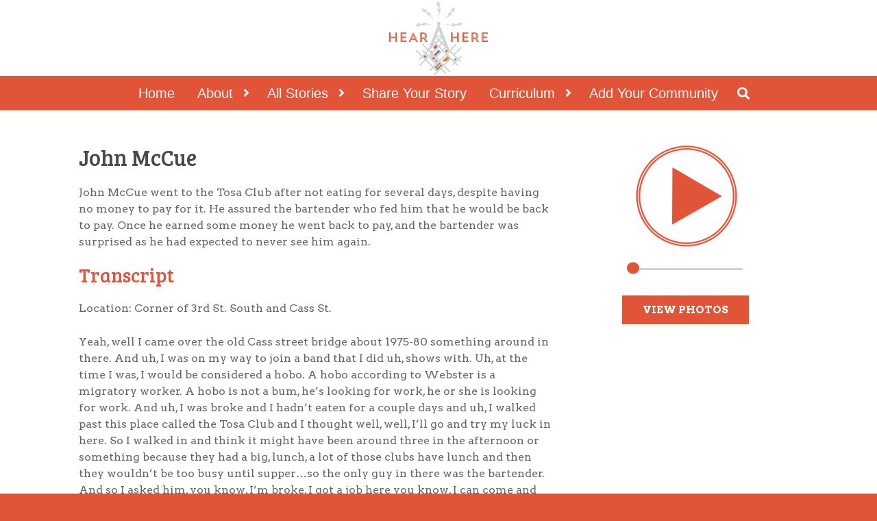

--- FILE ---
content_type: text/html; charset=UTF-8
request_url: https://www.hearherelacrosse.org/stories/john-mccue/
body_size: 16536
content:
<!doctype html>
<html xml:lang="en" lang="en">
<head>
<meta charset="UTF-8">
<meta name="viewport" content="width=device-width, initial-scale=1" /> 

<!-- css stylesheets -->
<link href="//maxcdn.bootstrapcdn.com/bootstrap/4.0.0/css/bootstrap.min.css" rel="stylesheet" type="text/css" />
<link href="https://fonts.googleapis.com/css?family=Arvo:400,700" rel="stylesheet" type="text/css" />
<link href="//fonts.googleapis.com/css?family=Open+Sans:300,400,600,700" rel="stylesheet" type="text/css" />
<link href="https://fonts.googleapis.com/css?family=Bree+Serif" rel="stylesheet" type="text/css" />
<link href="//use.fontawesome.com/releases/v5.2.0/css/all.css" rel="stylesheet" type="text/css" /> 
<link href="https://www.hearherelacrosse.org/wp-content/themes/hear-here/style.css" rel="stylesheet" type="text/css">
<link rel="icon" type="image/x-icon" href="https://www.hearherelacrosse.org/wp-content/themes/hear-here/images/favicon.ico" />

<!-- JS scripts -->
<script type="text/javascript">
var themeDir = 'https://www.hearherelacrosse.org/wp-content/themes/hear-here';
</script>
<title>John McCue &#8211; Hear Here</title>
<link rel='dns-prefetch' href='//s.w.org' />
		<script type="text/javascript">
			window._wpemojiSettings = {"baseUrl":"https:\/\/s.w.org\/images\/core\/emoji\/13.0.1\/72x72\/","ext":".png","svgUrl":"https:\/\/s.w.org\/images\/core\/emoji\/13.0.1\/svg\/","svgExt":".svg","source":{"concatemoji":"https:\/\/www.hearherelacrosse.org\/wp-includes\/js\/wp-emoji-release.min.js?ver=5.6.16"}};
			!function(e,a,t){var n,r,o,i=a.createElement("canvas"),p=i.getContext&&i.getContext("2d");function s(e,t){var a=String.fromCharCode;p.clearRect(0,0,i.width,i.height),p.fillText(a.apply(this,e),0,0);e=i.toDataURL();return p.clearRect(0,0,i.width,i.height),p.fillText(a.apply(this,t),0,0),e===i.toDataURL()}function c(e){var t=a.createElement("script");t.src=e,t.defer=t.type="text/javascript",a.getElementsByTagName("head")[0].appendChild(t)}for(o=Array("flag","emoji"),t.supports={everything:!0,everythingExceptFlag:!0},r=0;r<o.length;r++)t.supports[o[r]]=function(e){if(!p||!p.fillText)return!1;switch(p.textBaseline="top",p.font="600 32px Arial",e){case"flag":return s([127987,65039,8205,9895,65039],[127987,65039,8203,9895,65039])?!1:!s([55356,56826,55356,56819],[55356,56826,8203,55356,56819])&&!s([55356,57332,56128,56423,56128,56418,56128,56421,56128,56430,56128,56423,56128,56447],[55356,57332,8203,56128,56423,8203,56128,56418,8203,56128,56421,8203,56128,56430,8203,56128,56423,8203,56128,56447]);case"emoji":return!s([55357,56424,8205,55356,57212],[55357,56424,8203,55356,57212])}return!1}(o[r]),t.supports.everything=t.supports.everything&&t.supports[o[r]],"flag"!==o[r]&&(t.supports.everythingExceptFlag=t.supports.everythingExceptFlag&&t.supports[o[r]]);t.supports.everythingExceptFlag=t.supports.everythingExceptFlag&&!t.supports.flag,t.DOMReady=!1,t.readyCallback=function(){t.DOMReady=!0},t.supports.everything||(n=function(){t.readyCallback()},a.addEventListener?(a.addEventListener("DOMContentLoaded",n,!1),e.addEventListener("load",n,!1)):(e.attachEvent("onload",n),a.attachEvent("onreadystatechange",function(){"complete"===a.readyState&&t.readyCallback()})),(n=t.source||{}).concatemoji?c(n.concatemoji):n.wpemoji&&n.twemoji&&(c(n.twemoji),c(n.wpemoji)))}(window,document,window._wpemojiSettings);
		</script>
		<style type="text/css">
img.wp-smiley,
img.emoji {
	display: inline !important;
	border: none !important;
	box-shadow: none !important;
	height: 1em !important;
	width: 1em !important;
	margin: 0 .07em !important;
	vertical-align: -0.1em !important;
	background: none !important;
	padding: 0 !important;
}
</style>
	<link rel='stylesheet' id='wp-block-library-css'  href='https://www.hearherelacrosse.org/wp-includes/css/dist/block-library/style.min.css?ver=5.6.16' type='text/css' media='all' />
<link rel="https://api.w.org/" href="https://www.hearherelacrosse.org/wp-json/" /><link rel="EditURI" type="application/rsd+xml" title="RSD" href="https://www.hearherelacrosse.org/xmlrpc.php?rsd" />
<link rel="wlwmanifest" type="application/wlwmanifest+xml" href="https://www.hearherelacrosse.org/wp-includes/wlwmanifest.xml" /> 
<meta name="generator" content="WordPress 5.6.16" />
<link rel="canonical" href="https://www.hearherelacrosse.org/stories/john-mccue/" />
<link rel='shortlink' href='https://www.hearherelacrosse.org/?p=640' />
<link rel="alternate" type="application/json+oembed" href="https://www.hearherelacrosse.org/wp-json/oembed/1.0/embed?url=https%3A%2F%2Fwww.hearherelacrosse.org%2Fstories%2Fjohn-mccue%2F" />
<link rel="alternate" type="text/xml+oembed" href="https://www.hearherelacrosse.org/wp-json/oembed/1.0/embed?url=https%3A%2F%2Fwww.hearherelacrosse.org%2Fstories%2Fjohn-mccue%2F&#038;format=xml" />
<!-- Global site tag (gtag.js) - Google Analytics -->
<script async src="https://www.googletagmanager.com/gtag/js?id=UA-58253306-1"></script>
<script>
  window.dataLayer = window.dataLayer || [];
  function gtag(){dataLayer.push(arguments);}
  gtag('js', new Date());

  gtag('config', 'UA-58253306-1');
</script>

</head>
<body class="stories-template-default single single-stories postid-640">

<header>

<div class="container">
	<div class="row">
		<div class="col-12">
						<a href="/"><img src="https://www.hearherelacrosse.org/wp-content/uploads/hear-here.png" alt="" /></a>
					</div>
	</div>	
</div>

<div class="nav">
	<div class="container">
		<div class="row">
			<div class="col-12">
				<ul id="menu-main-menu" class="menu"><li id="menu-item-30" class="menu-item menu-item-type-post_type menu-item-object-page menu-item-home menu-item-30"><a href="https://www.hearherelacrosse.org/">Home</a></li>
<li id="menu-item-31" class="menu-item menu-item-type-post_type menu-item-object-page menu-item-has-children menu-item-31"><a href="https://www.hearherelacrosse.org/about/">About</a>
<ul class="sub-menu">
	<li id="menu-item-39" class="menu-item menu-item-type-post_type menu-item-object-page menu-item-39"><a href="https://www.hearherelacrosse.org/about/media/">Media</a></li>
	<li id="menu-item-145" class="menu-item menu-item-type-post_type menu-item-object-page menu-item-145"><a href="https://www.hearherelacrosse.org/about/">About Us</a></li>
	<li id="menu-item-32" class="menu-item menu-item-type-post_type menu-item-object-page menu-item-32"><a href="https://www.hearherelacrosse.org/about/poetry-contest/">Poetry Contest</a></li>
	<li id="menu-item-82" class="menu-item menu-item-type-post_type menu-item-object-page menu-item-82"><a href="https://www.hearherelacrosse.org/about/sponsors/">Sponsors</a></li>
</ul>
</li>
<li id="menu-item-148" class="menu-item menu-item-type-post_type menu-item-object-page menu-item-has-children menu-item-148"><a href="https://www.hearherelacrosse.org/stories/">All Stories</a>
<ul class="sub-menu">
	<li id="menu-item-5096" class="menu-item menu-item-type-post_type menu-item-object-page menu-item-5096"><a href="https://www.hearherelacrosse.org/downtown-stories/">Downtown Stories</a></li>
	<li id="menu-item-5095" class="menu-item menu-item-type-post_type menu-item-object-page menu-item-5095"><a href="https://www.hearherelacrosse.org/north-side-stories/">North Side Stories</a></li>
</ul>
</li>
<li id="menu-item-36" class="menu-item menu-item-type-post_type menu-item-object-page menu-item-36"><a href="https://www.hearherelacrosse.org/share-your-story/">Share Your Story</a></li>
<li id="menu-item-34" class="menu-item menu-item-type-post_type menu-item-object-page menu-item-has-children menu-item-34"><a href="https://www.hearherelacrosse.org/curriculum/">Curriculum</a>
<ul class="sub-menu">
	<li id="menu-item-56" class="menu-item menu-item-type-post_type menu-item-object-page menu-item-56"><a href="https://www.hearherelacrosse.org/curriculum/fourth-grade/">Elementary School</a></li>
	<li id="menu-item-55" class="menu-item menu-item-type-post_type menu-item-object-page menu-item-55"><a href="https://www.hearherelacrosse.org/curriculum/eighth-grade/">Middle and High School</a></li>
</ul>
</li>
<li id="menu-item-33" class="menu-item menu-item-type-post_type menu-item-object-page menu-item-33"><a href="https://www.hearherelacrosse.org/add-your-community/">Add Your Community</a></li>
<li><i class="fa fa-search"></i></li></ul>				<form action="/" method="GET" novalidate>
					<fieldset>
						<input name="s" type="search" placeholder="Search..." />
						<input type="hidden" name="post_type" value="stories" />
						<i class="fa fa-times"></i>
					</fieldset>
				</form>
				<i class="fa fa-bars"></i>
				<i class="fa fa-search"></i>
			</div>
		</div>	
	</div>
</div>

</header>	

<main>
<div class="container content">
	<div class="row">
		<div class="col-lg-8 order-lg-1 col-md-8 order-md-1 col-12 order-2">
			<div class="intro">
				<h2>John McCue</h2>
				<p>John McCue went to the Tosa Club after not eating for several days, despite having no money to pay for it. He assured the bartender who fed him that he would be back to pay. Once he earned some money he went back to pay, and the bartender was surprised as he had expected to never see him again.</p>
			</div>
			<div class="transcript">
				<h3>Transcript</h3>
				<p>Location: Corner of 3rd St. South and Cass St.</p>
<p>Yeah, well I came over the old Cass street bridge about 1975-80 something around in there. And uh, I was on my way to join a band that I did uh, shows with. Uh, at the time I was, I would be considered a hobo. A hobo according to Webster is a migratory worker. A hobo is not a bum, he’s looking for work, he or she is looking for work. And uh, I was broke and I hadn’t eaten for a couple days and uh, I walked past this place called the Tosa Club and I thought well, well, I’ll go and try my luck in here. So I walked in and think it might have been around three in the afternoon or something because they had a big, lunch, a lot of those clubs have lunch and then they wouldn’t be too busy until supper…so the only guy in there was the bartender. And so I asked him, you know, I’m broke, I got a job here you know, I can come and pay you back if you’ll front me, you know, a hamburger and French fries. He says “Okay, no problem”. I offered to do, I said, ”Do you got any work I can do? I can do that before it too.” “Nah, no, don’t worry about it.” So he cooked up the hamburger and French fries and at that time I’m thinking oh he just wants to get rid of me. Uh, but, uh I was clean, you know, I always kept clean and so forth. I wasn’t a bum or anything like that, I didn’t look like a bum, and uh, I didn’t have the big beard actually at the time. Which may be holding me away, I don’t know. But uh, anyways, he fixed me up that and we just got to talking, he was a real nice guy. I explained to him what I was doing and he says, after I got done eatin’, he says, “You want a beer?” and I said, “Well sure” you know? So we drank a couple beers and we talked and that. And so then I took off and uh, we had a show I think out of Logan High School or Logan Middle School, one of the two for uh, for the VFW or for somebody, I can’t, it was a benefit type of thing. And uh, after I got paid for that I went, first thing I did was go down and walked in the door and the guy looked at me and I put the money on the table and I said, “I’ll have a couple beers. You want one?” He said, “I never thought I’d see you again.” And, and that’s the story. Basically, I like this area, I really like this area and it could very well have been the kindness of that, of that one guy. And I thought, well this is a good place to be. You know, we got to talking and he says “Oh yeah, this is a great place.” You know, the uh, bartender I’m talking about and I don’t know if he was the owner of the place or not or if he was a bartender, hired I’m not sure, uh, but that’s that story.</p>
			</div>
		</div>
		<div class="col-lg-4 order-lg-2 col-md-4 order-md-2 col-12 order-1">
						<iframe scrolling="no" src="https://www.hearherelacrosse.org/stories/john-mccue/?audio=1&view=2"></iframe>
						<a href="#">View Transcript</a>
					</div>
				<div id="photos" class="col-lg-12 col-md-12 col-12 slider order-3">
			<div class="slider-info">
				<h3>Gallery</h3>
			</div>
			<div class="slider-container">
				<div class="slider">
										<div class="item">
						<span><img src="https://www.hearherelacrosse.org/wp-content/uploads/McCue_John_Photo_09-1024x474-1.jpg" data-index="0" data-title="" data-caption="Cass Street Bridge" /></span>
					</div>
										<div class="item">
						<span><img src="https://www.hearherelacrosse.org/wp-content/uploads/McCue_John_Photo_08-1011x1024-1.jpg" data-index="1" data-title="" data-caption="Cass Street Bridge" /></span>
					</div>
										<div class="item">
						<span><img src="https://www.hearherelacrosse.org/wp-content/uploads/McCue_John_Photo_07-1024x683-1.jpg" data-index="2" data-title="" data-caption="Cass Street Bridge " /></span>
					</div>
										<div class="item">
						<span><img src="https://www.hearherelacrosse.org/wp-content/uploads/McCue_John_Photo_06-1024x694-1.jpg" data-index="3" data-title="" data-caption="The La Crosse Tribune, June 3, 2003: 'Making Way For the Bridge' 'The Tosa Club at 528 S. Third St. was being demolished Monday by Hoffman Construction to make way for a ramp for the new bridge spanning the Mississippi River.' - newspaper clipping courtesy Murphy Library, University of Wisconsin La Crosse" /></span>
					</div>
										<div class="item">
						<span><img src="https://www.hearherelacrosse.org/wp-content/uploads/McCue_John_Photo_05-1024x720-1.jpg" data-index="4" data-title="" data-caption="The La Crosse Tribune, June 3, 2003:  'Making Way For the Bridge'  'The Tosa Club at 528 S. Third St. was being demolished Monday by Hoffman Construction to make way for a ramp for the new bridge spanning the Mississippi River.' - newspaper clipping courtesy Murphy Library, University of Wisconsin La Crosse" /></span>
					</div>
										<div class="item">
						<span><img src="https://www.hearherelacrosse.org/wp-content/uploads/McCue_John_Photo_04-1024x714-1.jpg" data-index="5" data-title="" data-caption="Tosa Club, June 3, 2003 - photo courtesy Murphy Library, University of Wisconsin La Crosse" /></span>
					</div>
										<div class="item">
						<span><img src="https://www.hearherelacrosse.org/wp-content/uploads/McCue_John_Photo_03-1024x723-1.jpg" data-index="6" data-title="" data-caption="Tosa Club, Third street, August 10, 1997 - photo courtesy Murphy Library, University of Wisconsin La Crosse" /></span>
					</div>
										<div class="item">
						<span><img src="https://www.hearherelacrosse.org/wp-content/uploads/McCue_John_Photo_02-1024x735-1.jpg" data-index="7" data-title="" data-caption="Tosa Club, June 2, 2003 - photo courtesy Murphy Library, University of Wisconsin La Crosse" /></span>
					</div>
										<div class="item">
						<span><img src="" data-index="8" data-title="" data-caption="" /></span>
					</div>
										<div class="item">
						<span><img src="https://www.hearherelacrosse.org/wp-content/uploads/DSC_0252-1024x678-1.jpg" data-index="9" data-title="" data-caption="Hamburger " /></span>
					</div>
									</div>
			</div>
			<div class="arrow left">
				<i class="fa fa-angle-left"></i>
			</div>
			<div class="arrow right">
				<i class="fa fa-angle-right"></i>
			</div>
		</div>
			</div>
</div></main>

<footer>

<div class="container">
	<div class="row">
		<div class="col-lg-6 col-12">
			<small><em>Hear, Here</em> La Crosse | © 2026 <em>Hear, Here</em></small>
		</div>
		<div class="col-lg-6 col-12">
						<ul>
				<li><a href="https://www.facebook.com/HearHereLondon/"><i class="fab fa-facebook-f"></i></a></li>				<li><a href="https://twitter.com/abeaujot" style="display:inline-block;position:relative;top:-3px;" ><img src="/wp-content/uploads/x-logo-white-icon.png" border="0"/></a></li>				<li><a href="mailto:stories@hearherelacrosse.org"><i class="far fa-envelope"></i></a></li>			</ul>
		</div>
	</div>
</div>

<div class="modal">
	<div class="row">
		<div class="content">

		</div>
	</div>
</div>

</footer>

<script src="https://www.hearherelacrosse.org/wp-content/themes/hear-here/js/functions.js" type="text/javascript"></script>
<script src="https://www.hearherelacrosse.org/wp-content/themes/hear-here/js/scripts.js" type="text/javascript"></script>

<script type='text/javascript' src='https://www.hearherelacrosse.org/wp-includes/js/wp-embed.min.js?ver=5.6.16' id='wp-embed-js'></script>

</body>
</html>

--- FILE ---
content_type: text/html; charset=UTF-8
request_url: https://www.hearherelacrosse.org/stories/john-mccue/?audio=1&view=2
body_size: 10848
content:
<!doctype html>
<html xml:lang="en" lang="en">
<head>
<meta charset="UTF-8">
<meta name="viewport" content="width=device-width, initial-scale=1" /> 

<!-- css stylesheets -->
<link href="//maxcdn.bootstrapcdn.com/bootstrap/4.0.0/css/bootstrap.min.css" rel="stylesheet" type="text/css" />
<link href="https://fonts.googleapis.com/css?family=Arvo:400,700" rel="stylesheet" type="text/css" />
<link href="//fonts.googleapis.com/css?family=Open+Sans:300,400,600,700" rel="stylesheet" type="text/css" />
<link href="https://fonts.googleapis.com/css?family=Bree+Serif" rel="stylesheet" type="text/css" />
<link href="//use.fontawesome.com/releases/v5.2.0/css/all.css" rel="stylesheet" type="text/css" /> 
<link href="https://www.hearherelacrosse.org/wp-content/themes/hear-here/style.css" rel="stylesheet" type="text/css">

<!-- JS scripts -->
<script type="text/javascript">
var themeDir = 'https://www.hearherelacrosse.org/wp-content/themes/hear-here';
</script>
<title>John McCue &#8211; Hear Here</title>
<link rel='dns-prefetch' href='//s.w.org' />
		<script type="text/javascript">
			window._wpemojiSettings = {"baseUrl":"https:\/\/s.w.org\/images\/core\/emoji\/13.0.1\/72x72\/","ext":".png","svgUrl":"https:\/\/s.w.org\/images\/core\/emoji\/13.0.1\/svg\/","svgExt":".svg","source":{"concatemoji":"https:\/\/www.hearherelacrosse.org\/wp-includes\/js\/wp-emoji-release.min.js?ver=5.6.16"}};
			!function(e,a,t){var n,r,o,i=a.createElement("canvas"),p=i.getContext&&i.getContext("2d");function s(e,t){var a=String.fromCharCode;p.clearRect(0,0,i.width,i.height),p.fillText(a.apply(this,e),0,0);e=i.toDataURL();return p.clearRect(0,0,i.width,i.height),p.fillText(a.apply(this,t),0,0),e===i.toDataURL()}function c(e){var t=a.createElement("script");t.src=e,t.defer=t.type="text/javascript",a.getElementsByTagName("head")[0].appendChild(t)}for(o=Array("flag","emoji"),t.supports={everything:!0,everythingExceptFlag:!0},r=0;r<o.length;r++)t.supports[o[r]]=function(e){if(!p||!p.fillText)return!1;switch(p.textBaseline="top",p.font="600 32px Arial",e){case"flag":return s([127987,65039,8205,9895,65039],[127987,65039,8203,9895,65039])?!1:!s([55356,56826,55356,56819],[55356,56826,8203,55356,56819])&&!s([55356,57332,56128,56423,56128,56418,56128,56421,56128,56430,56128,56423,56128,56447],[55356,57332,8203,56128,56423,8203,56128,56418,8203,56128,56421,8203,56128,56430,8203,56128,56423,8203,56128,56447]);case"emoji":return!s([55357,56424,8205,55356,57212],[55357,56424,8203,55356,57212])}return!1}(o[r]),t.supports.everything=t.supports.everything&&t.supports[o[r]],"flag"!==o[r]&&(t.supports.everythingExceptFlag=t.supports.everythingExceptFlag&&t.supports[o[r]]);t.supports.everythingExceptFlag=t.supports.everythingExceptFlag&&!t.supports.flag,t.DOMReady=!1,t.readyCallback=function(){t.DOMReady=!0},t.supports.everything||(n=function(){t.readyCallback()},a.addEventListener?(a.addEventListener("DOMContentLoaded",n,!1),e.addEventListener("load",n,!1)):(e.attachEvent("onload",n),a.attachEvent("onreadystatechange",function(){"complete"===a.readyState&&t.readyCallback()})),(n=t.source||{}).concatemoji?c(n.concatemoji):n.wpemoji&&n.twemoji&&(c(n.twemoji),c(n.wpemoji)))}(window,document,window._wpemojiSettings);
		</script>
		<style type="text/css">
img.wp-smiley,
img.emoji {
	display: inline !important;
	border: none !important;
	box-shadow: none !important;
	height: 1em !important;
	width: 1em !important;
	margin: 0 .07em !important;
	vertical-align: -0.1em !important;
	background: none !important;
	padding: 0 !important;
}
</style>
	<link rel='stylesheet' id='wp-block-library-css'  href='https://www.hearherelacrosse.org/wp-includes/css/dist/block-library/style.min.css?ver=5.6.16' type='text/css' media='all' />
<link rel="https://api.w.org/" href="https://www.hearherelacrosse.org/wp-json/" /><link rel="EditURI" type="application/rsd+xml" title="RSD" href="https://www.hearherelacrosse.org/xmlrpc.php?rsd" />
<link rel="wlwmanifest" type="application/wlwmanifest+xml" href="https://www.hearherelacrosse.org/wp-includes/wlwmanifest.xml" /> 
<meta name="generator" content="WordPress 5.6.16" />
<link rel="canonical" href="https://www.hearherelacrosse.org/stories/john-mccue/" />
<link rel='shortlink' href='https://www.hearherelacrosse.org/?p=640' />
<link rel="alternate" type="application/json+oembed" href="https://www.hearherelacrosse.org/wp-json/oembed/1.0/embed?url=https%3A%2F%2Fwww.hearherelacrosse.org%2Fstories%2Fjohn-mccue%2F" />
<link rel="alternate" type="text/xml+oembed" href="https://www.hearherelacrosse.org/wp-json/oembed/1.0/embed?url=https%3A%2F%2Fwww.hearherelacrosse.org%2Fstories%2Fjohn-mccue%2F&#038;format=xml" />
</head>
<body class="stories-template-default single single-stories postid-640">

<style type="text/css">
html{margin-top:0!important}body{background:#FFF;}.audio-player,.audio-player a,.audio-player button,.audio-player div,.audio-player h2,.audio-player span{margin:0;padding:0;border:none;outline:0}div.audio-player{position:relative;width:200px;height:250px;margin:0 auto;-webkit-border-radius:3px;-moz-border-radius:3px;border-radius:3px}.audio-player h2{position:absolute;top:7px;left:10px;font-family:'Helvetica Neue',Helvetica,Arial,sans-serif;font-weight:700;font-size:16px;color:#ececec;text-shadow:1px 1px 1px rgba(0,0,0,.5)}.mejs-controls .mejs-button button{cursor:pointer;display:block;position:absolute;text-indent:-9999px}.mejs-controls .mejs-pause button,.mejs-controls .mejs-play button{width:200px;height:200px;top:0;background:url('https://www.hearherelacrosse.org/wp-content/themes/hear-here/images/play.png') no-repeat}.mejs-controls .mejs-pause button{background:url('https://www.hearherelacrosse.org/wp-content/themes/hear-here/images/pause.png') no-repeat}.mejs-controls .mejs-mute button,.mejs-controls .mejs-unmute button{width:18px;height:19px;top:9px;right:142px;background:url('https://www.hearherelacrosse.org/wp-content/themes/hear-here/images/audio.png')}.mejs-controls .mejs-unmute button{background-position:0 -19px}.mejs-controls div.mejs-horizontal-volume-slider{position:absolute;top:13px;right:15px;cursor:pointer}.mejs-controls .mejs-horizontal-volume-slider .mejs-horizontal-volume-total{width:120px;height:11px;background:#212227;-webkit-box-shadow:inset 0 1px 0 rgba(0,0,0,.3),0 1px 0 rgba(255,255,255,.25);-moz-box-shadow:inset 0 1px 0 rgba(0,0,0,.3),0 1px 0 rgba(255,255,255,.25);box-shadow:inset 0 1px 0 rgba(0,0,0,.3),0 1px 0 rgba(255,255,255,.25);-webkit-border-radius:4px;-moz-border-radius:4px;border-radius:4px}.mejs-controls .mejs-horizontal-volume-slider .mejs-horizontal-volume-current{position:absolute;width:0;height:9px;top:1px;left:1px;background:#90d26a;background:-webkit-linear-gradient(top,#90d26a 0,#83bb63 100%);background:-moz-linear-gradient(top,#90d26a 0,#83bb63 100%);background:-o-linear-gradient(top,#90d26a 0,#83bb63 100%);background:-ms-linear-gradient(top,#90d26a 0,#83bb63 100%);background:linear-gradient(top,#90d26a 0,#83bb63 100%);-webkit-border-radius:8px;-moz-border-radius:8px;border-radius:8px}.mejs-controls div.mejs-time-rail{width:200px}.mejs-controls .mejs-time-rail span{position:absolute;display:block;width:200px;height:3px;top:230px;left:9px;cursor:pointer;-webkit-border-radius:0 0 2px 2px;-moz-border-radius:0 0 2px 2px;border-radius:0 0 2px 2px}.mejs-controls .mejs-time-rail .mejs-time-total{background:#d0d1d3;width:200px!important;-webkit-border-radius:3px;-moz-border-radius:3px;border-radius:3px}.mejs-controls .mejs-time-rail .mejs-time-loaded{top:0;left:0;width:0;background:#fcece9;-webkit-border-radius:3px;-moz-border-radius:3px;border-radius:3px}.mejs-controls .mejs-time-rail .mejs-time-current{top:0;left:0;width:0;-webkit-border-radius:3px;-moz-border-radius:3px;border-radius:3px;background:#e25438}.mejs-controls .mejs-time-rail .mejs-time-handle{position:absolute;display:block;width:0;height:40px;top:-10px;background:url('https://www.hearherelacrosse.org/wp-content/themes/hear-here/images/handle.png') no-repeat;background-size:20px 20px}.mejs-controls .mejs-horizontal-volume-slider .mejs-horizontal-volume-handle{position:absolute;display:block;width:12px;height:14px;top:-1px;background:url('https://www.hearherelacrosse.org/wp-content/themes/hear-here/images/handle-sm.png') no-repeat}.mejs-controls .mejs-time-rail .mejs-time-float{position:absolute;display:none;width:33px;height:23px;top:-26px;margin-left:-17px;z-index:9999}.locationdisplay .mejs-controls .mejs-time-rail .mejs-time-float-current,.mejs-controls .mejs-time-rail .mejs-time-float-current{display:block;font-family:'Helvetica Neue',Helvetica,Arial,sans-serif;font-size:10px;font-weight:700;color:#666;text-align:center;z-index:9999}.mejs-controls .mejs-time-rail .mejs-time-float-current{width:33px;left:0;top:4px}.locationdisplay{width:90px;background:#fff;margin-top:0!important;margin-left:0}.locationdisplay div.audio-player{width:100%;height:140px;margin-left:15px}.locationdisplay .mejs-controls .mejs-pause button,.locationdisplay .mejs-controls .mejs-play button{margin-left:12px;width:70px;height:70px;background-size:70px 70px}.locationdisplay .mejs-controls .mejs-time-rail .mejs-time-total{width:90px!important;top:90px!important}.locationdisplay .mejs-controls .mejs-time-rail span{top:0!important}.locationdisplay .mejs-controls .mejs-time-rail .mejs-time-handle{width:20px;height:20px;left:10px;top:-10px!important}.locationdisplay .mejs-controls .mejs-time-rail .mejs-time-float-current{width:33px;left:0;top:-25px!important}@media only screen and (max-width:225px){.locationdisplay div.audio-player{height:50px;margin-left:0!important}audio{max-width:217px;height:50px;margin-left:0}}

.locationdisplay.large-player {
	width:250px;
}
.locationdisplay.large-player .mejs-controls .mejs-pause button, .locationdisplay.large-player .mejs-controls .mejs-play button {
	width:150px;
	height:150px;
	background-size:150px 150px;
	position:relative!important;
}
.locationdisplay.large-player .mejs-controls .mejs-time-rail .mejs-time-total {
	width:160px!important;
	margin:30px 0 0 0;
	position:relative!important;
	top:auto!important;
}

body {text-align:center;}
.locationdisplay.large-player.center-player {margin:0 auto;width:170px;}

</style>
<script src="https://cdnjs.cloudflare.com/ajax/libs/jquery/3.3.1/jquery.js" type="text/javascript"></script>
<script src="https://www.hearherelacrosse.org/wp-content/themes/hear-here/js/mediaelement-and-player.min.js" type="text/javascript"></script>
<script type="text/javascript">
jQuery(document).ready(function(o){var e=o("html").width(); $('#audio-player').mediaelementplayer({ alwaysShowControls: true,features: ['playpause','progress'],audioVolume: 'horizontal',audioWidth: 200,audioHeight: 70,alwaysShowHours: true,iPadUseNativeControls: false,iPhoneUseNativeControls: false,AndroidUseNativeControls: false}); });
</script>

<div class="locationdisplay large-player  center-player">
	<div class="audio-player">
		<audio id="audio-player" src="http://www.hearherelacrosse.org/wp-content/uploads/Mccue_John_Audio_1.wav" type="audio/mp3" controls="controls">
		</audio>
	</div>
</div>
</body>
</html>

--- FILE ---
content_type: text/css
request_url: https://www.hearherelacrosse.org/wp-content/themes/hear-here/css/style.min.css
body_size: 49215
content:
body{margin:0;padding:0;font-family:"Arvo",serif;font-size:14px;text-align:center;background:#e25438}body *{box-sizing:border-box}body div{position:relative;margin:0}body div h1,body div h2,body div h3,body div h4,body div h5,body div h6{margin:0;font-family:"Bree Serif",serif;color:#494949}body div p{margin-bottom:25px;font-family:"Arvo";font-size:16px;color:#666}body div p strong{font-weight:bold}body div p:last-child{margin-bottom:0}body div p a.more{padding:.4em 1.2em;font-size:17px;font-weight:bold;color:#e25438;text-transform:uppercase;letter-spacing:2px;background:rgba(211,211,211,.63);border:2px solid rgba(211,211,211,.63);border-radius:0}body div p a.more:hover{color:#fff !important;background:#e25438;border-color:#e25438}body div ul,body div ol{margin:0;padding:0;list-style-type:none}body div a:hover{text-decoration:none}body div a,body div i,body div button,body div input{text-decoration:none;-webkit-transition:all .2s ease-in-out;-moz-transition:all .2s ease-in-out;-o-transition:all .2s ease-in-out;transition:all .2s ease-in-out}body div fieldset,body div input,body div textarea,body div button{margin:0;padding:0;font-family:"Arvo",serif;outline:none;border:none;background:none}body div input.invalid,body div textarea.invalid{border:1px solid red}body div select{-webkit-appearance:none;-moz-appearance:none;appearance:none;outline:none}body header,body main,body section,body nav,body article,body aside,body footer{display:block}body .container{max-width:1280px}body main{padding-top:161px;background:#fff}body.page-template-media main{background:#e25438}body.page-template-default main{min-height:94vh}@media only screen and (max-width: 950px){body main{padding-top:0}}header{position:fixed;top:0;left:0;right:0;background:#fff;z-index:1}header .container .row .col-12 img{max-height:111px;-webkit-transition:all .2s ease-in-out;-moz-transition:all .2s ease-in-out;-o-transition:all .2s ease-in-out;transition:all .2s ease-in-out}header .nav{width:100%;min-height:50px;background:#e25438}header .nav .container .row .col-12 form{position:absolute;top:-50px;width:100%;height:50px;text-align:center;-webkit-transition:all .25s ease-in-out;-moz-transition:all .25s ease-in-out;-o-transition:all .25s ease-in-out;transition:all .25s ease-in-out}header .nav .container .row .col-12 form fieldset{position:relative;margin:0 auto;width:100%;max-width:740px}header .nav .container .row .col-12 form fieldset input{width:100%;font-size:20px;line-height:50px;color:#fff}header .nav .container .row .col-12 form fieldset input::-webkit-input-placeholder{color:#fff}header .nav .container .row .col-12 form fieldset input::-moz-placeholder{color:#fff}header .nav .container .row .col-12 form fieldset input:-ms-input-placeholder{color:#fff}header .nav .container .row .col-12 form fieldset input:-moz-placeholder{color:#fff}header .nav .container .row .col-12 form fieldset i{position:absolute;top:16px;right:0;font-size:16px;color:#fff;cursor:pointer}header .nav .container .row .col-12 ul{width:100%;-webkit-transition:all .25s ease-in-out;-moz-transition:all .25s ease-in-out;-o-transition:all .25s ease-in-out;transition:all .25s ease-in-out}header .nav .container .row .col-12 ul li{position:relative;display:inline-block;font-family:"Arial";font-size:20px}header .nav .container .row .col-12 ul li a{display:inline-block;padding:10px 15px;color:#fff}header .nav .container .row .col-12 ul li i{margin:0 0 0 10px;font-size:16px;color:#fff;cursor:pointer}header .nav .container .row .col-12 ul li i.fa-search{display:inline-block;position:relative;top:inherit;right:inherit}header .nav .container .row .col-12 ul li:hover a{background:#e25438}header .nav .container .row .col-12 ul li:hover ul{display:block}header .nav .container .row .col-12 ul li:hover ul li a{color:#666;background:none}header .nav .container .row .col-12 ul li.menu-item-has-children a{position:relative;padding:10px 32px 10px 15px}header .nav .container .row .col-12 ul li.menu-item-has-children a:after{position:absolute;top:15px;right:8px;font-family:"Font Awesome 5 Free";font-weight:900;font-size:18px;-moz-osx-font-smoothing:grayscale;-webkit-font-smoothing:antialiased;display:inline-block;font-style:normal;font-variant:normal;text-rendering:auto;line-height:1;content:""}header .nav .container .row .col-12 ul li.menu-item-has-children ul li a:after{content:none}header .nav .container .row .col-12 ul li.current-menu-item a{color:#808284;background:#d0d2d3}header .nav .container .row .col-12 ul li ul{display:none;position:absolute;left:30px;width:240px;background:#d0d2d3}header .nav .container .row .col-12 ul li ul li{display:block;width:100%;padding:0}header .nav .container .row .col-12 ul li ul li a{width:100%;padding:6px 20px 6px 20px;color:#666;text-align:left}header .nav .container .row .col-12 ul li ul li:hover a{color:#666;background:#a6a8a9}header .nav .container .row .col-12 ul li ul li ul{display:none}header .nav .container .row .col-12 i.fa-bars{display:none;position:absolute;top:12px;left:20px;font-size:24px;color:#fff;cursor:pointer}header .nav .container .row .col-12 i.fa-search{display:none;position:absolute;top:16px;right:20px;font-size:18px;color:#fff;cursor:pointer}header .nav.search-bar .container .row .col-12 form{top:0}header .nav.search-bar .container .row .col-12 ul{opacity:0;transform:translateY(10px)}.min-header header .container .row .col-12 img{max-height:70px}.admin-bar header{top:32px}@media only screen and (max-width: 950px){header{position:relative;top:inherit;left:inherit;right:inherit}header .nav .container .row .col-12{padding-left:0;padding-right:0}header .nav .container .row .col-12 i.fa-bars,header .nav .container .row .col-12 i.fa-search{display:block}header .nav .container .row .col-12 form{display:block;padding:0 20px 0 20px}header .nav .container .row .col-12 ul{display:none;margin:50px 0 0 0;width:100%;background:#fff}header .nav .container .row .col-12 ul li{display:inline-block;width:100%}header .nav .container .row .col-12 ul li a{width:100%;color:#e25438;text-align:left}header .nav .container .row .col-12 ul li.menu-item-has-children a{position:relative;padding:10px 15px 0 15px}header .nav .container .row .col-12 ul li.menu-item-has-children a:after{content:none}header .nav .container .row .col-12 ul li.menu-item-has-children ul{position:relative;margin:0;display:block;width:100%;background:none;border-top:none}header .nav .container .row .col-12 ul li.menu-item-has-children ul li{padding:5px 20px 5px 20px}header .nav .container .row .col-12 ul li.menu-item-has-children ul li a{padding:0;font-size:16px}header .nav .container .row .col-12 ul li.menu-item-has-children ul li a:before{margin:0 5px 0 0;content:"-"}header .nav .container .row .col-12 ul li.menu-item-has-children ul li:hover a{color:#e25438;background:none}header .nav .container .row .col-12 ul li.menu-item-has-children ul li:last-child{display:block}header .nav .container .row .col-12 ul li:hover ul li a{color:#e25438;background:none}header .nav .container .row .col-12 ul li:last-child{display:none}header .nav.search-bar .container .row .col-12 i.fa-search,header .nav.search-bar .container .row .col-12 i.fa-bars{opacity:0}.min-header header .container .row .col-12 img{max-height:111px}.admin-bar header{top:inherit}.mobile-nav header .nav .container .row .col-12 ul{display:block}}.page-template-index main .locations{height:550px;background:#e25438}.page-template-index main .locations .map{display:inline-block;width:100%;padding:0 10px 0 10px;height:100%;float:left;background:#fff}.page-template-index main .locations .map .map-container{width:100%;height:100%}.page-template-index main .locations .map .map-label{position:absolute;bottom:0;left:10px;right:10px;font-family:"Bree Serif",serif;font-size:24px;color:#fff;line-height:50px;background:#e25438}.page-template-index main .locations .map .map-cover{position:absolute;top:0;left:0;right:0;bottom:0;width:100%;height:100%}.page-template-index main .locations .map .map-cover:before{position:absolute;top:50%;left:50%;padding:10px;font-family:"Font Awesome 5 Free";font-weight:900;font-size:32px;color:#666;-moz-osx-font-smoothing:grayscale;-webkit-font-smoothing:antialiased;display:inline-block;font-style:normal;font-variant:normal;text-rendering:auto;line-height:1;border-radius:4px 4px;background:#666;content:""}.page-template-index main .locations .map .map-cover:after{position:absolute;top:50%;left:50%;padding:10px;font-family:"Font Awesome 5 Free";font-weight:900;font-size:32px;color:#fff;-moz-osx-font-smoothing:grayscale;-webkit-font-smoothing:antialiased;display:inline-block;font-style:normal;font-variant:normal;text-rendering:auto;line-height:1;border-radius:4px 4px;animation:a 1s infinite steps(8);content:""}.page-template-index main .locations .map:first-child,.page-template-index main .locations .map:last-child{padding:0}.page-template-index main .locations .map:first-child .map-label,.page-template-index main .locations .map:last-child .map-label{left:0;right:0}.page-template-index main .locations .map:first-child .map-label{color:#d0d2d3;background:#666}.page-template-index main .locations .map:last-child .map-label{background:#808284}.page-template-index main .labels{padding:54px 0 54px 0;width:100%;background:#e25438}.page-template-index main .banner .container{padding-top:27px;padding-bottom:27px;max-width:1080px}.page-template-index main .banner .container .row .col-lg-12{text-align:center}.page-template-index main .banner .container .row .col-lg-12.cover{display:none}.page-template-index main .banner .container .row .col-lg-12 h1,.page-template-index main .banner .container .row .col-lg-12 h2,.page-template-index main .banner .container .row .col-lg-12 h3,.page-template-index main .banner .container .row .col-lg-12 h4,.page-template-index main .banner .container .row .col-lg-12 h5{margin-bottom:45px;font-size:38px;color:#fff;line-height:1.2em;text-transform:uppercase}.page-template-index main .banner .container .row .col-lg-12 p a.more{font-size:16px;color:#fff;background:none;border-color:#fff}.page-template-index main .section .container .row div img.alignright{max-width:140px}@media only screen and (max-width: 650px){.page-template-index main .locations{display:inline-block;width:100%;height:auto}.page-template-index main .locations .map{margin:0;padding:0;width:100%;height:550px}.page-template-index main .locations .map .map-label{left:0;right:0}.page-template-index main .locations .map .map-cover{display:none}}.banner{padding:100px 0 100px 0;width:100%}.banner:before{position:absolute;top:0;left:0;right:0;bottom:0;background:rgba(0,0,0,.15);content:""}.banner .container .row .col-12 h1,.banner .container .row .col-12 h2,.banner .container .row .col-12 h3,.banner .container .row .col-12 h4,.banner .container .row .col-12 h5{font-family:"Arvo",serif;font-size:72px;font-weight:normal;color:#fff;line-height:1.4em;text-transform:uppercase;text-shadow:0 0 30px rgba(0,0,0,.9)}.banner .container .row .col-12 h1 span,.banner .container .row .col-12 h2 span,.banner .container .row .col-12 h3 span,.banner .container .row .col-12 h4 span,.banner .container .row .col-12 h5 span{font-style:italic}.banner .container .row .col-12 p{font-size:23px;color:#fff;text-shadow:0 0 20px rgba(0,0,0,.9)}.banner .container .row .col-12 img{display:none}.article-grid{display:inline-block;width:100%}.article-grid .article{padding:18% 0 0 0;width:25%;overflow:hidden;float:left}.article-grid .article a{position:absolute;top:0;left:0;right:0;bottom:0;width:100%;height:100%}.article-grid .article .article-cover,.article-grid .article .article-content{position:absolute;top:0;left:0;right:0;bottom:0}.article-grid .article .article-cover{-webkit-transition:all .25s ease-in-out;-moz-transition:all .25s ease-in-out;-o-transition:all .25s ease-in-out;transition:all .25s ease-in-out}.article-grid .article .article-cover:before{position:absolute;top:0;left:0;right:0;bottom:0;content:"";-webkit-transition:all .25s ease-in-out;-moz-transition:all .25s ease-in-out;-o-transition:all .25s ease-in-out;transition:all .25s ease-in-out}.article-grid .article .article-cover img{display:none}.article-grid .article:hover .article-content{visibility:visible}.article-grid .article .article-content{visibility:hidden}.article-grid .article .article-content div{display:table;width:100%;height:100%;padding:10%}.article-grid .article .article-content div div{display:table-cell;position:relative;color:#fff;vertical-align:middle}.article-grid .article .article-content div div:before,.article-grid .article .article-content div div:after{display:block;position:absolute;top:0;left:10px;bottom:0;width:1px;height:100%;background:#fff;content:""}.article-grid .article .article-content div div:after{left:inherit;right:10px}.article-grid .article .article-content div div strong{font-size:16px}.article-grid .article .article-content div div strong:before,.article-grid .article .article-content div div strong:after{display:block;position:absolute;top:10px;left:0;width:100%;height:1px;background:#fff;content:""}.article-grid .article .article-content div div strong:after{top:inherit;bottom:10px}.article-grid .article:hover .article-cover{top:-5%;left:-5%;right:-5%;bottom:-5%}.article-grid .article:hover .article-cover:before{background:rgba(0,0,0,.45)}.bg:before{position:absolute;bottom:0;left:0;right:0;top:0;width:100%;height:100%;background:rgba(58,60,69,.4);content:""}.page-template-submit .bg{padding:100px 0 150px 0;background:#ededed}.page-template-submit .bg:before{content:none}.page-template-submit .bg .container .row .col-12{text-align:left}.page-template-submit .bg .container .row .col-12 h1,.page-template-submit .bg .container .row .col-12 h2,.page-template-submit .bg .container .row .col-12 h3,.page-template-submit .bg .container .row .col-12 h4,.page-template-submit .bg .container .row .col-12 h5{margin-bottom:20px;font-size:68px;color:#000;text-transform:uppercase}.page-template-submit .bg .container .row .col-12 p{color:#000}.page-template-submit .bg .container .row .col-12 form{width:100%}.page-template-submit .bg .container .row .col-12 form fieldset{margin:0 0 20px 0;width:100%}.page-template-submit .bg .container .row .col-12 form fieldset span,.page-template-submit .bg .container .row .col-12 form fieldset label{display:block;margin:0 0 5px 0;width:100%;font-weight:bold;color:#000}.page-template-submit .bg .container .row .col-12 form fieldset span:after{color:red;content:"*"}.page-template-submit .bg .container .row .col-12 form fieldset label{position:relative;padding:0 0 0 25px}.page-template-submit .bg .container .row .col-12 form fieldset label:before{position:absolute;top:2px;left:0;display:inline-block;width:15px;height:15px;background:#fff;content:""}.page-template-submit .bg .container .row .col-12 form fieldset input[type=text],.page-template-submit .bg .container .row .col-12 form fieldset input[type=email]{padding:5px 2px 5px 2px;width:48%;background:#fff}.page-template-submit .bg .container .row .col-12 form fieldset input[type=text]:nth-child(3),.page-template-submit .bg .container .row .col-12 form fieldset input[type=email]:nth-child(3){float:right}.page-template-submit .bg .container .row .col-12 form fieldset input[type=checkbox]{display:none}.page-template-submit .bg .container .row .col-12 form fieldset input[type=checkbox]:checked+label:before{background:#e25438;border:#e25438}.page-template-submit .bg .container .row .col-12 form fieldset input[type=checkbox].invalid+label:before{border:1px solid red}.page-template-submit .bg .container .row .col-12 form fieldset textarea{padding:5px 2px 5px 2px;width:100%;min-height:150px;background:#fff}.page-template-submit .bg .container .row .col-12 form fieldset:last-child{margin:0}.page-template-submit .bg .container .row .col-12 form fieldset button{font-weight:bold;color:#fff;padding:10px 20px;background:#e25438;cursor:pointer}.page-template-submit .bg .container .row .col-12 form fieldset button:hover{color:#e25438;background:#fff}.page-template-submit .bg .container .row .col-12 form fieldset:first-child p{margin-bottom:20px}.page-template-submit .bg .container .row .col-12 form fieldset:first-child p b{font-size:32px;color:#666}.page-template-submit .bg .container .row .col-12 form fieldset:first-child p i{color:#e25438}.page-template-submit .bg .container .row .col-12 form fieldset:first-child p a{color:#e25438;font-weight:bold}@media only screen and (max-width: 650px){.banner .container .row .col-12 h1,.banner .container .row .col-12 h2,.banner .container .row .col-12 h3,.banner .container .row .col-12 h4,.banner .container .row .col-12 h5{font-size:10vw}.banner .container .row .col-12 p{margin-top:25px;font-size:16px}.page-template-submit .bg .container .row .col-12 h1,.page-template-submit .bg .container .row .col-12 h2,.page-template-submit .bg .container .row .col-12 h3,.page-template-submit .bg .container .row .col-12 h4,.page-template-submit .bg .container .row .col-12 h5{font-size:10vw}.article-grid .article{padding:68% 0 0 0;width:100%}}main .section{width:100%}main .section.gray{background:#e8e9e9}main .section .container{padding-top:54px;padding-bottom:54px;max-width:1164px}main .section .container .row div{text-align:left}main .section .container .row div blockquote{padding:40px 0 0 20px;font-size:20px;font-weight:normal;font-style:italic;color:#e25438;text-transform:uppercase;border-left:4px solid #e25438}main .section .container .row div img{max-width:100%;height:auto}main .section .container .row div img.alignright{float:right;margin:1em 0 1em 2em}main .section .container .row div img.alignleft{float:left;margin:0 2em 1em 0}main .section .container .row div img.aligncenter{display:block;margin-left:auto;margin-right:auto}main .section .container .row div h1,main .section .container .row div h2,main .section .container .row div h3,main .section .container .row div h4,main .section .container .row div h5{margin-bottom:40px;font-size:46px;text-transform:uppercase;line-height:40px}main .section .container .row div p{line-height:1.5em}main .section .container .row div p a{color:#e25438}main .section .container .row div hr{margin-top:0;margin-bottom:60px;border-color:#000}main .section .container .row div ol{list-style-type:decimal;padding:0 0 0 10px}main .section .container .row div ul{list-style-type:disc;padding:0 0 0 10px}main .section .container .row div ul.child-boxes{display:inline-block;margin:0;padding:0;width:100%;list-style-type:none}main .section .container .row div ul.child-boxes li{display:inline-block;padding:0 10px 0 10px;width:33.33%;float:left}main .section .container .row div ul.child-boxes li a{position:relative;display:block;margin:0;width:100%;padding:90% 0 0 0}main .section .container .row div ul.child-boxes li a div{position:absolute;top:0;left:0;right:0;bottom:0;margin:0;width:100%;height:100%;text-align:center}main .section .container .row div ul.child-boxes li a div div{position:relative;display:table}main .section .container .row div ul.child-boxes li a div div div{display:table-cell;font-size:32px;color:#fff;vertical-align:middle;text-shadow:4px 4px #000}main .section .container .row div ul.sponsors{display:-webkit-box;display:-ms-flexbox;display:flex;-ms-flex-wrap:wrap;flex-wrap:wrap;margin:0 0 0 0;width:100%;text-align:center}main .section .container .row div ul.sponsors li{display:inline-block;margin:0 auto;margin-bottom:60px;width:33.33%;text-align:center}main .section .container .row div ul.sponsors li img{margin:0 auto;width:100%}main .section .container .row div ul.images{display:inline-block;list-style-type:none;padding:0}main .section .container .row div ul.images li{display:inline-block;width:25%;margin:30px 0 30px 0;text-align:center;float:left}main .section .container .row div ul.images li img{max-width:auto}main .section .container .row div ul li,main .section .container .row div ol li{font-size:16px;color:#666}main .section .container .row div ul li a,main .section .container .row div ol li a{color:#e25438}.page-template-rows main .section.gray .container .row .col-12 h2{margin-bottom:20px}.page-template-rows main .section.gray .container .row .col-12 p{line-height:2em}.page-template-community main .section .container .row div h2{font-size:36px;color:#666;text-transform:none}.page-template-community main .section .container .row div h2 i{color:#e25438}.page-template-community main .section .container .row div h3{font-size:36px;font-weight:normal;text-transform:none}.page-template-community main .section .container .row div h3 em,.page-template-community main .section .container .row div h3 i{color:#e25438}.page-template-community main .section .container .row div ul li,.page-template-community main .section .container .row div ol li{margin-bottom:15px}.page-template-community main .section .container .row div ul li:last-child,.page-template-community main .section .container .row div ol li:last-child{margin-bottom:0}.page-template-community main .section .container .row div.quote{padding-top:60px}.page-template-community main .section .container .row div.quote blockquote{margin:0;padding:28px 0 0 20px;max-width:240px;height:100%}.page-template-community main .section.gray{background:#e6e7e8}.page-template-community main .section.intro .container .row .col-lg-4 h2{margin:0;font-size:32px}.page-template-community main .section.intro .container .row .col-lg-4 p.description{font-size:22px}.page-template-community main .section.intro .container .row .col-lg-4 p a{display:block;margin:20px 0 0 0;padding:10px 0 10px 0;width:99%;font-size:16px;font-weight:600;color:#fff;text-align:center;background:#e25438}.page-template-community main .section.intro .container .row .col-lg-4 p a em{margin:0 4px 0 0}.page-template-community main .section.intro .container .row .col-lg-8 .video{display:block;padding:56% 0 0 0;width:100%;margin:0 0 20px 0}.page-template-community main .section.intro .container .row .col-lg-8 .video iframe{position:absolute;top:0;left:0;right:0;bottom:0;width:100%;height:100%}.page-template-community main .section.intro .container .row .col-lg-8 P{font-size:22px}.page-template-community main .section.testimonials{background:#e6e7e8}.page-template-community main .section.testimonials .container .row .col-lg-4{height:100%;min-height:378px;border-right:1px solid #e25438}.page-template-community main .section.testimonials .container .row .col-lg-4:last-child{border-right:none}.page-template-community main .section.testimonials .container .row .col-lg-4 b{display:block;font-family:"Bree Serif",serif;font-size:36px;font-weight:normal;color:#494949;text-transform:uppercase}.page-template-community main .section.testimonials .container .row .col-lg-4 b span{color:#e25438}.page-template-community main .section.testimonials .container .row .col-lg-4 p{margin-top:20px}.page-template-community main .section.testimonials .container .row .col-lg-4 p.description{margin-top:0;font-size:22px;color:#666;font-weight:normal}.page-template-community main .section.testimonials .container .row .col-lg-4 a{display:block;position:absolute;bottom:0;left:15px;right:15px;padding:10px 0 10px 0;font-size:16px;font-weight:600;color:#fff;text-align:center;text-transform:uppercase;background:#e25438}.page-template-community main .section.testimonials .container .row .col-lg-4 a i{margin:0 2px 0 0}@media only screen and (max-width: 650px){main .section .container .row div h1,main .section .container .row div h2,main .section .container .row div h3,main .section .container .row div h4,main .section .container .row div h5{line-height:42px}main .section .container .row div ul.sponsors li{width:100%}main .section .container .row div ul.images li{text-align:center}main .section .container .row div img.alignright,main .section .container .row div img.alignleft{display:block;margin:0 auto;margin-top:20px;margin-bottom:20px;float:none}.page-template-community main .section .container{padding-bottom:0}.page-template-community main .section .container .row div.quote{padding-top:20px}.page-template-community main .section.last .container{padding-top:20px}.page-template-community main .section.last .container .row .col-lg-7{margin-top:20px;margin-bottom:50px}.page-template-community main .section.intro .container .row .col-lg-8{margin-top:40px;margin-bottom:60px}.page-template-community main .section.gray{padding-bottom:60px}.page-template-community main .section.testimonials .container .row .col-lg-4{padding-bottom:40px;margin-bottom:40px;min-height:auto;border-right:none}.page-template-community main .section.testimonials .container .row .col-lg-4:last-child{margin-bottom:40px;border-right:none}.page-template-community main .section.testimonials .container .row .col-lg-4 b{display:block;font-size:36px;text-transform:uppercase}}@media only screen and (max-width: 650px){main .section .container .row div ul.child-boxes li{margin:0 0 20px 0;width:100%}main .section .container .row div ul.child-boxes li:last-child{margin:0}main .section .container .row div .wp-caption{width:100% !important}}.grid-item{width:100%;min-height:480px}.grid-item .cover{position:absolute;top:0;left:0;bottom:0;width:50%}.grid-item .cover img{display:none}.grid-item .grid-content{width:50%;height:100%;min-height:480px;float:right}.grid-item .grid-content div{display:table;width:100%;height:100%;min-height:480px;text-align:center}.grid-item .grid-content div div{display:table-cell;vertical-align:middle}.grid-item .grid-content div div h1,.grid-item .grid-content div div h2,.grid-item .grid-content div div h3,.grid-item .grid-content div div h4,.grid-item .grid-content div div h5{margin-bottom:40px;font-size:46px;text-transform:uppercase}.grid-item .grid-content div div p{line-height:1.5em;vertical-align:middle}.grid-item .grid-content div div p a{color:#e25438}.grid-item .grid-content div div ol{list-style-type:decimal;padding:0 0 0 10px}.grid-item .grid-content div div ul{list-style-type:disc;padding:0 0 0 10px}.grid-item .grid-content div div ul li,.grid-item .grid-content div div ol li{font-size:16px;color:#666}.grid-item .grid-content div div ul li a,.grid-item .grid-content div div ol li a{color:#e25438}.grid-item.right .cover{left:inherit;right:0}.grid-item.right .grid-content{float:left}.story-window{max-width:300px;width:300px;overflow:hidden}.story-window .col-md-12{position:relative;text-align:left;margin-bottom:20px}.story-window .col-md-12.display-stories ul{display:block}.story-window .col-md-12.display-stories span:after{border-bottom:6px solid #fff;border-top:none}.story-window .col-md-12 span{position:relative;margin:5px 0 0 0;display:block;width:100%;padding:5px 10px 5px 10px;font-weight:bold;color:#fff;cursor:pointer;background:#e25438}.story-window .col-md-12 span:after{position:absolute;top:9px;right:10px;display:block;width:0;height:0;border-left:6px solid transparent;border-right:6px solid transparent;border-top:6px solid #fff;content:""}.story-window .col-md-12 ul{display:none;width:100%;border:1px solid #666;background:#fff}.story-window .col-md-12 ul li{padding:5px;width:100%;cursor:pointer;border-bottom:1px solid #666}.story-window .col-md-12 ul li a{display:inline-block;width:100%;color:#000}.story-window .col-md-12 ul li:last-child{border-bottom:none}.story-window .col-md-12 h3{color:#e25438;font-size:22px;font-style:italic;margin-top:10px}.story-window .col-md-7{text-align:left}.story-window .col-md-7 p{font-size:14px;color:#666;line-height:1.6}.story-window .col-md-7 p a.view-more{display:inline-block;padding:7px 12px;font-size:14px;font-weight:bold;margin-top:-15px;color:#fff;background:#e25438;border-radius:0}.story-window .col-md-7 p a.view-more:hover{color:#e25438;background:#fff;border:1px solid #e25438}.story-window .col-md-5 iframe{padding:0;width:90px;height:120px;border:0;overflow:hidden}.story-window .col-md-5 p{margin-bottom:10px;font-size:13px}.story-window .col-md-5 p b{font-weight:700}.story-window .col-md-5 a{display:inline-block;width:100%;padding:7px 0 7px 0;font-family:"Arvo",serif;font-size:10px;font-weight:bold;margin-top:-15px;color:#e25438;background:#fff;border-radius:0;border:1px solid #e25438}.story-window .col-md-5 a:hover{color:#fff;background:#e25438;border:1px solid #fff}@media only screen and (max-width: 1024px){.story-window .col-md-5{margin-top:10px}.story-window .col-md-5 iframe{padding:0;margin:0 auto;width:90px;height:75px}.story-window .col-md-7 p a.view-more{width:100%}}@media only screen and (max-width: 600px){.story-window{width:100%}}@media only screen and (max-device-width: 1366px)and (orientation: landscape){.story-window .col-md-5{margin-top:0}.story-window .col-md-5 iframe{padding:0 0 0 0;width:90px;height:75px}}.post-type-archive-stories main .area{display:inline-block;width:100%;margin:30px 0 30px 0}.post-type-archive-stories main .area .container .row .col-lg-12{margin:0 0 20px 0;text-align:left}.post-type-archive-stories main .area .container .row .col-lg-12 h2 span{color:#e25438}.post-type-archive-stories main .area .container .row .col-lg-4 img,.post-type-archive-stories main .area .container .row .col-lg-3 img{max-width:100%;margin-bottom:20px}.post-type-archive-stories main .area .container .row .col-lg-8 h1,.post-type-archive-stories main .area .container .row .col-lg-9 h1,.post-type-archive-stories main .area .container .row .col-lg-12 h1{margin:0 0 40px 0}.post-type-archive-stories main .area .container .row .col-lg-8 ul,.post-type-archive-stories main .area .container .row .col-lg-9 ul,.post-type-archive-stories main .area .container .row .col-lg-12 ul{margin:0 0 20px 0;display:inline-block;padding:0 0 20px 0;width:100%;border-bottom:1px solid #000}.post-type-archive-stories main .area .container .row .col-lg-8 ul:last-child,.post-type-archive-stories main .area .container .row .col-lg-9 ul:last-child,.post-type-archive-stories main .area .container .row .col-lg-12 ul:last-child{margin:0;padding:0;border-bottom:none}.post-type-archive-stories main .area .container .row .col-lg-8 ul li,.post-type-archive-stories main .area .container .row .col-lg-9 ul li,.post-type-archive-stories main .area .container .row .col-lg-12 ul li{display:inline-block;width:55%;text-align:left;float:left}.post-type-archive-stories main .area .container .row .col-lg-8 ul li:first-child,.post-type-archive-stories main .area .container .row .col-lg-9 ul li:first-child,.post-type-archive-stories main .area .container .row .col-lg-12 ul li:first-child{width:25%}.post-type-archive-stories main .area .container .row .col-lg-8 ul li:last-child,.post-type-archive-stories main .area .container .row .col-lg-9 ul li:last-child,.post-type-archive-stories main .area .container .row .col-lg-12 ul li:last-child{width:20%}.post-type-archive-stories main .area .container .row .col-lg-8 ul li p span,.post-type-archive-stories main .area .container .row .col-lg-9 ul li p span,.post-type-archive-stories main .area .container .row .col-lg-12 ul li p span{font-style:italic}.post-type-archive-stories main .area .container .row .col-lg-8 ul li b,.post-type-archive-stories main .area .container .row .col-lg-9 ul li b,.post-type-archive-stories main .area .container .row .col-lg-12 ul li b{font-size:20px;color:#666}.post-type-archive-stories main .area .container .row .col-lg-8 ul li a,.post-type-archive-stories main .area .container .row .col-lg-9 ul li a,.post-type-archive-stories main .area .container .row .col-lg-12 ul li a{padding:10px;font-size:15px;font-weight:bold;color:#fff;background:#e25438;float:right}@media only screen and (max-width: 1024px)and (min-width: 768px){.post-type-archive-stories main .area .container .row .col-lg-4{-webkit-box-flex:0;-ms-flex:0 0 25%;flex:0 0 25%;max-width:25%}.post-type-archive-stories main .area .container .row .col-lg-8{-webkit-box-flex:0;-ms-flex:0 0 75%;flex:0 0 75%;max-width:75%}.post-type-archive-stories main .area .container .row .col-lg-8 ul li b{font-size:18px}.post-type-archive-stories main .area .container .row .col-lg-8 ul li p{font-size:14px}.post-type-archive-stories main .area .container .row .col-lg-8 ul li a{font-size:1.2vw}}@media only screen and (max-width: 768px){.post-type-archive-stories main .area .container .row .col-lg-12{text-align:center}.post-type-archive-stories main .area .container .row .col-lg-4{margin-bottom:20px}.post-type-archive-stories main .area .container .row .col-lg-8 ul li{width:100%;text-align:center}.post-type-archive-stories main .area .container .row .col-lg-8 ul li:first-child{width:100%}.post-type-archive-stories main .area .container .row .col-lg-8 ul li:last-child{margin-top:30px;width:100%}.post-type-archive-stories main .area .container .row .col-lg-8 ul li:last-child a{font-size:14px;float:none}.post-type-archive-stories main .area .container .row .col-lg-8 ul li b{font-size:18px}.post-type-archive-stories main .area .container .row .col-lg-8 ul li p{font-size:14px}}.page-template-about main .intro{padding:60px 0 60px 0}.page-template-about main .intro .container .row .col-lg-12{margin:0 0 40px 0}.page-template-about main .intro .container .row .col-lg-12 h2{font-size:50px;text-transform:uppercase}.page-template-about main .intro .container .row .col-lg-12 h2 span{display:inline-block;margin:0 4px 0 0;color:#e25438;font-style:italic}.page-template-about main .intro .container .row .col-lg-12 img{max-width:100%;height:auto}.page-template-about main .intro .container .row .col-lg-6{text-align:left}.page-template-about main .intro .container .row .col-lg-6 p span{font-weight:bold}.page-template-about main .intro .container .row .col-lg-6 p strong{font-size:20px;font-family:"Arvo",serif;font-weight:bold;color:#e25438;line-height:28px}.page-template-about main .intro .container .row .col-lg-6 p em{font-weight:bold;color:#e25438}.page-template-about main .intro .container .row .col-lg-6 p a{color:#e25438}.page-template-about main .intro .container .row .col-lg-6 p:last-child{margin-bottom:0}.page-template-about main .intro .container .row .col-lg-6 img{max-width:100%}.page-template-about main .intro .container .row .col-lg-6 .video{padding:55% 0 0 0;width:100%}.page-template-about main .intro .container .row .col-lg-6 .video iframe{position:absolute;top:0;left:0;right:0;bottom:0;width:100%;height:100%}.page-template-about main .intro .container .row .col-lg-4,.page-template-about main .intro .container .row .col-lg-8{margin:30px 0 0 0;text-align:left}.page-template-about main .intro .container .row .col-lg-4 p span,.page-template-about main .intro .container .row .col-lg-8 p span{font-weight:bold}.page-template-about main .intro .container .row .col-lg-4 p strong,.page-template-about main .intro .container .row .col-lg-8 p strong{font-size:20px;font-family:"Arvo",serif;font-weight:normal;font-style:italic;color:#000;line-height:30px}.page-template-about main .intro .container .row .col-lg-4 p:last-child,.page-template-about main .intro .container .row .col-lg-8 p:last-child{margin-bottom:0}.page-template-about main .people{padding:60px 0 0 0}.page-template-about main .people .container .row .col-lg-12{margin:0 0 40px 0}.page-template-about main .people .container .row .col-lg-12 strong{font-size:33px;color:#666;text-transform:uppercase}.page-template-about main .people .container .row .col-lg-12 strong span{color:#e25438}.page-template-about main .people .container .row .normal-profile{width:20%;float:left}.page-template-about main .people .container .row .normal-profile,.page-template-about main .people .container .row .large-profile{margin-bottom:60px;padding:0 15px 0 15px}.page-template-about main .people .container .row .normal-profile .person-pic,.page-template-about main .people .container .row .large-profile .person-pic{margin:0 0 20px 0;padding:120% 0 0 0;width:100%;background:#ededed}.page-template-about main .people .container .row .normal-profile .person-bio,.page-template-about main .people .container .row .large-profile .person-bio{width:100%;color:#666;text-align:center}.page-template-about main .people .container .row .normal-profile .person-bio strong,.page-template-about main .people .container .row .large-profile .person-bio strong{display:block;font-size:24px}.page-template-about main .people .container .row .normal-profile .person-bio span,.page-template-about main .people .container .row .large-profile .person-bio span{display:block;margin:5px 0 20px 0;font-size:15px;font-style:italic}.page-template-about main .people .container .row .normal-profile .person-bio p,.page-template-about main .people .container .row .large-profile .person-bio p{margin:5px 0 5px 0;font-size:14px;text-align:left}.page-template-about main .people .container .row .normal-profile .person-bio p a,.page-template-about main .people .container .row .large-profile .person-bio p a{color:#e25438}.page-template-about main .people .container .row .large-profile{width:40%;float:left}.page-template-about main .people .container .row .large-profile .person-pic{padding:56% 0 0 0}.page-template-about main .counter{padding:60px 0 60px 0;background:#e6e7e8}.page-template-about main .counter .container .row{text-align:left}.page-template-about main .counter .container .row .col-lg-4{padding-top:30px;text-align:center}.page-template-about main .counter .container .row .col-lg-4 strong{display:block;wdith:100%;font-size:38px;color:#e25438;text-transform:uppercase}.page-template-about main .counter .container .row .col-lg-4 span{display:block;font-family:"Bree Serif",serif;font-weight:bold;font-size:70px;color:#666;text-align:center}.page-template-about main .counter .container .row .col-lg-3 p{font-size:20px}.page-template-about main .counter .container .row .col-lg-3 p strong{font-weight:normal;color:#000}.page-template-about main .mission{padding:60px 0 60px 0;width:100%}.page-template-about main .mission .container .row .col-lg-12 h3{margin:0 0 40px 0;font-family:"Arvo",serif;font-weight:bold;font-size:33px;color:#666;text-transform:uppercase}.page-template-about main .mission .container .row .col-lg-12 h3 span{color:#e25438}.page-template-about main .mission .container .row .col-lg-6{text-align:left}.page-template-about main .mission .container .row .col-lg-6 img{width:100%}.page-template-about main .mission .container .row .col-lg-6 p a{display:block;margin-top:20px;padding:5px 0 5px 0;width:100%;font-weight:bold;color:#fff;text-align:center;background:#e25438}.page-template-about main .leadership{padding:60px 0 60px 0;width:100%;background:#e6e7e8}.page-template-about main .leadership .container .row .col-lg-5{text-align:center}.page-template-about main .leadership .container .row .col-lg-5 img{max-width:80%;margin:0 auto}.page-template-about main .leadership .container .row .col-lg-7{text-align:left}.page-template-about main .leadership .container .row .col-lg-7 p{margin-right:40px;font-size:22px;color:#000;line-height:38px}.page-template-about main .leadership .container .row .col-lg-7 p em{font-weight:bold;color:#e25438}.page-template-about main .leadership .container .row .col-lg-7 p strong{color:#666}.page-template-about main .leadership .container .row .col-lg-7 p strong em{color:#666}.page-template-about main .reviews{padding:30px 0 15px 0;width:100%;background:#e6e7e8}.page-template-about main .reviews .container .row .col-lg-12{margin:0 0 40px 0}.page-template-about main .reviews .container .row .col-lg-12 strong{font-size:33px;color:#666;text-transform:uppercase}.page-template-about main .reviews .container .row .col-lg-12 strong span{color:#e25438}.page-template-about main .reviews .container .row .col-lg-2 .person-pic,.page-template-about main .reviews .container .row .col .person-pic{margin:0 0 20px 0;padding:120% 0 0 0;width:100%;background:#ededed;overflow:hidden;cursor:pointer}.page-template-about main .reviews .container .row .col-lg-2 .person-pic .person-card,.page-template-about main .reviews .container .row .col .person-pic .person-card{position:absolute;top:100%;left:0;right:0;height:100%;padding:0 10% 0 10%;background:#d0d2d3;-webkit-transition:all .25s ease-in-out;-moz-transition:all .25s ease-in-out;-o-transition:all .25s ease-in-out;transition:all .25s ease-in-out}.page-template-about main .reviews .container .row .col-lg-2 .person-pic .person-card a,.page-template-about main .reviews .container .row .col .person-pic .person-card a{display:block;margin-top:35%;padding:20px 0 20px 0;width:100%;font-size:18px;color:#fff;border:2px solid #fff;background:#7e7d7d}.page-template-about main .reviews .container .row .col-lg-2 .person-pic .person-card strong,.page-template-about main .reviews .container .row .col .person-pic .person-card strong{display:block;margin:20px 0 0 0;font-size:18px;color:#808284}.page-template-about main .reviews .container .row .col-lg-2 .person-pic:hover .person-card,.page-template-about main .reviews .container .row .col-lg-2 .person-pic:focus .person-card,.page-template-about main .reviews .container .row .col-lg-2 .person-pic:active .person-card,.page-template-about main .reviews .container .row .col .person-pic:hover .person-card,.page-template-about main .reviews .container .row .col .person-pic:focus .person-card,.page-template-about main .reviews .container .row .col .person-pic:active .person-card{top:0}@media only screen and (max-width: 650px){.page-template-about main .intro .container .row .col-lg-12.gallery ul li img{max-width:96%}.page-template-about main .people .container .row .normal-profile,.page-template-about main .people .container .row .large-profile{width:100%}.page-template-about main .reviews .container .row .col{width:100%;-webkit-box-flex:0;-ms-flex:0 0 100%;flex:0 0 100%}}.page-template-tertiary .section .container .row .col-12:first-child{margin-bottom:60px;text-align:center}.page-template-tertiary .section .container .row .col-12:first-child h2{font-size:68px;font-style:italic}.page-template-tertiary .section .container .row .col-12:first-child p{font-size:42px}.page-template-tertiary .section .container .row .col-lg-7 p em{font-weight:normal}.page-template-tertiary .section .container .row .col-lg-7 blockquote{padding:20px;font-style:normal;background:#e25438}.page-template-tertiary .section .container .row .col-lg-7 blockquote p{margin:0;color:#fff;font-size:18px;font-weight:bold;text-transform:none}.page-template-tertiary .section .container .row .col-lg-5 .wp-caption p{margin-top:20px;font-size:18px}.single-stories main{min-height:95vh}.single-stories main .content{padding-top:50px;padding-bottom:50px;max-width:1080px}.single-stories main .content .row .col-lg-8{text-align:left}.single-stories main .content .row .col-lg-8 .intro{width:100%}.single-stories main .content .row .col-lg-8 .intro h2{margin-bottom:20px}.single-stories main .content .row .col-lg-8 .intro p a{color:#e25438}.single-stories main .content .row .col-lg-8 .transcript{display:none;margin:20px 0 0 0;width:100%}.single-stories main .content .row .col-lg-8 .transcript h3{margin-bottom:20px;color:#e25438}.single-stories main .content .row .col-lg-8.display-transcript .transcript{display:block}.single-stories main .content .row .col-lg-4 iframe{display:block;margin:0 auto;border:0;outline:none;width:170px;height:200px}.single-stories main .content .row .col-lg-4 a{display:inline-block;margin-top:20px;padding:10px 30px 10px 30px;font-size:15px;font-weight:bold;color:#fff;text-transform:uppercase;background:#e25438}.single-stories main .content .row .col-lg-12.slider{margin-top:40px}.single-stories main .content .row .col-lg-12.slider .slider-info{width:100%;text-align:left}.single-stories main .content .row .col-lg-12.slider .slider-info h3{padding:20px 0 0 0;font-size:32px;color:#e25438;border-top:2px solid #e25438}.single-stories main .content .row .col-lg-12.slider .slider-container{margin-top:30px;overflow:hidden}.single-stories main .content .row .col-lg-12.slider .slider-container .slider{-webkit-transition:all .25s ease-in-out;-moz-transition:all .25s ease-in-out;-o-transition:all .25s ease-in-out;transition:all .25s ease-in-out}.single-stories main .content .row .col-lg-12.slider .slider-container .slider .item{margin:0 20px 0 0;float:left}.single-stories main .content .row .col-lg-12.slider .slider-container .slider .item span{position:relative;display:block;padding:100% 0 0 0;width:100%;background:#efefef;cursor:pointer}.single-stories main .content .row .col-lg-12.slider .slider-container .slider .item span img{display:none}.single-stories main .content .row .col-lg-12.slider .arrow{display:block;position:absolute;top:55%;width:50px;height:50px;font-size:30px;color:#fff;line-height:50px;cursor:pointer;background:#e25438}.single-stories main .content .row .col-lg-12.slider .arrow.left{left:-10px}.single-stories main .content .row .col-lg-12.slider .arrow.right{right:-10px}.single-stories main .content .row .col-lg-12.video{margin-top:40px}.single-stories main .content .row .col-lg-12.video .video-info{width:100%;text-align:left}.single-stories main .content .row .col-lg-12.video .video-info h3{margin-bottom:5px;padding:20px 0 0 0;font-size:32px;color:#e25438;border-top:2px solid #e25438}.single-stories main .content .row .col-lg-12.video .video-box{margin-top:30px;padding:50% 0 0 0;width:100%}.single-stories main .content .row .col-lg-12.video .video-box iframe{position:absolute;top:0;left:0;right:0;bottom:0;width:100%;height:100%}@media only screen and (max-width: 950px){.single-stories main .content .row .col-lg-12.slider .arrow.left{left:0}.single-stories main .content .row .col-lg-12.slider .arrow.right{right:0}}@media only screen and (max-width: 768px){.single-stories main .content .row .col-lg-8.display-transcript .intro p{display:none}.single-stories main .content .row .col-lg-4{margin-bottom:30px}.single-stories main .content .row .col-lg-4 iframe{margin-top:0;margin-bottom:20px;width:100%}}footer{position:relative;padding:15px 0 15px 0;width:100%;background:#e25438}footer .container{max-width:1080px}footer .container .row .col-lg-6{color:#fff;text-align:left}footer .container .row .col-lg-6 small{font-family:"Arial";font-size:14px}footer .container .row .col-lg-6 ul li{display:inline-block;margin:0 0 0 15px}footer .container .row .col-lg-6 ul li a{color:#fff}footer .container .row .col-lg-6 ul li a i{font-size:18px}footer .container .row .col-lg-6:last-child{text-align:right}@media only screen and (max-width: 950px){footer .container .row .col-lg-6{text-align:center}footer .container .row .col-lg-6:last-child{margin-top:20px;text-align:center}}.modal{display:none;width:100%;height:100%;text-align:center;background:rgba(0,0,0,.75)}.modal .row{display:table-cell;margin-left:0;margin-right:0;text-align:center;vertical-align:middle;opacity:0;-webkit-transition:all .25s ease-in-out;-moz-transition:all .25s ease-in-out;-o-transition:all .25s ease-in-out;transition:all .25s ease-in-out}.modal .row .content{margin:0 auto;max-width:500px}.modal.gallery .row .content{position:initial;max-width:100%;width:100%;max-height:100%;height:100%;overflow:hidden}.modal.gallery .row .content div{position:relative;width:100%;height:100%}.modal.gallery .row .content div img{max-width:100%}.modal.gallery .row .content div p{position:absolute;margin:0;bottom:0;left:0;right:0;width:100%;padding:10px;font-size:13px;color:#fff;text-align:center;background:rgba(0,0,0,.75)}.modal.gallery .row .content div p b{display:block;width:100%}.modal.gallery .row .content i{position:absolute;top:50%;left:0;width:60px;margin:-30px 0 0 0;height:60px;color:#fff;font-size:30px;line-height:60px;text-align:center;cursor:pointer;background:rgba(0,0,0,.75)}.modal.gallery .row .content i.fa-angle-right{left:inherit;right:0}.modal.gallery .row .content i.fa-times{left:inherit;top:0;right:0;margin:0}.modal.full-map .row .content{position:absolute;top:5%;left:0;bottom:5%;right:0;width:100%;max-width:95%;height:90%;background:#000}.modal.full-map .row .content .map-container{width:100%;height:100%}.modal.full-map .row .content .map-container .col-md-7,.modal.full-map .row .content .map-container .col-md-5{float:left}.modal.full-map .row .content .close-map{position:absolute;top:-15px;right:-15px;display:block;width:30px;height:30px;line-height:30px;background:#000}.modal.full-map .row .content .close-map:after{font-family:"Font Awesome 5 Free";-moz-osx-font-smoothing:grayscale;-webkit-font-smoothing:antialiased;display:inline-block;font-style:normal;font-variant:normal;text-rendering:auto;line-height:1;font-weight:900;color:#fff;font-size:16px;content:""}.display-modal .modal{display:table}.display-modal .modal .row{opacity:1}.admin-bar .modal.full-map .row .content{top:7%}@media only screen and (max-width: 1000px){.modal.full-map .row .content .map-container .story-window .col-md-7,.modal.full-map .row .content .map-container .story-window .col-md-5{webkit-box-flex:0;-ms-flex:0 0 100%;flex:0 0 100%;max-width:100%;float:none}.modal.full-map .row .content .map-container .story-window .col-md-7 iframe,.modal.full-map .row .content .map-container .story-window .col-md-5 iframe{padding:0;height:75px}.locationdisplay div.audio-player{margin-left:0 !important;height:60px !important}}@media only screen and (max-width: 1400px){.modal.full-map .row .content .map-container .story-window{max-width:400px}.locationdisplay div.audio-player{margin-left:0 !important;height:60px !important}}


--- FILE ---
content_type: text/css
request_url: https://www.hearherelacrosse.org/wp-content/themes/hear-here/style.css
body_size: -39
content:
/* 
 
Theme Name: Hear Here
Description: Hear Here Theme
Version: 1
Author: Jose Martinez

*/

@import url('css/style.min.css');

--- FILE ---
content_type: text/css
request_url: https://www.hearherelacrosse.org/wp-content/themes/hear-here/css/style.min.css
body_size: 49215
content:
body{margin:0;padding:0;font-family:"Arvo",serif;font-size:14px;text-align:center;background:#e25438}body *{box-sizing:border-box}body div{position:relative;margin:0}body div h1,body div h2,body div h3,body div h4,body div h5,body div h6{margin:0;font-family:"Bree Serif",serif;color:#494949}body div p{margin-bottom:25px;font-family:"Arvo";font-size:16px;color:#666}body div p strong{font-weight:bold}body div p:last-child{margin-bottom:0}body div p a.more{padding:.4em 1.2em;font-size:17px;font-weight:bold;color:#e25438;text-transform:uppercase;letter-spacing:2px;background:rgba(211,211,211,.63);border:2px solid rgba(211,211,211,.63);border-radius:0}body div p a.more:hover{color:#fff !important;background:#e25438;border-color:#e25438}body div ul,body div ol{margin:0;padding:0;list-style-type:none}body div a:hover{text-decoration:none}body div a,body div i,body div button,body div input{text-decoration:none;-webkit-transition:all .2s ease-in-out;-moz-transition:all .2s ease-in-out;-o-transition:all .2s ease-in-out;transition:all .2s ease-in-out}body div fieldset,body div input,body div textarea,body div button{margin:0;padding:0;font-family:"Arvo",serif;outline:none;border:none;background:none}body div input.invalid,body div textarea.invalid{border:1px solid red}body div select{-webkit-appearance:none;-moz-appearance:none;appearance:none;outline:none}body header,body main,body section,body nav,body article,body aside,body footer{display:block}body .container{max-width:1280px}body main{padding-top:161px;background:#fff}body.page-template-media main{background:#e25438}body.page-template-default main{min-height:94vh}@media only screen and (max-width: 950px){body main{padding-top:0}}header{position:fixed;top:0;left:0;right:0;background:#fff;z-index:1}header .container .row .col-12 img{max-height:111px;-webkit-transition:all .2s ease-in-out;-moz-transition:all .2s ease-in-out;-o-transition:all .2s ease-in-out;transition:all .2s ease-in-out}header .nav{width:100%;min-height:50px;background:#e25438}header .nav .container .row .col-12 form{position:absolute;top:-50px;width:100%;height:50px;text-align:center;-webkit-transition:all .25s ease-in-out;-moz-transition:all .25s ease-in-out;-o-transition:all .25s ease-in-out;transition:all .25s ease-in-out}header .nav .container .row .col-12 form fieldset{position:relative;margin:0 auto;width:100%;max-width:740px}header .nav .container .row .col-12 form fieldset input{width:100%;font-size:20px;line-height:50px;color:#fff}header .nav .container .row .col-12 form fieldset input::-webkit-input-placeholder{color:#fff}header .nav .container .row .col-12 form fieldset input::-moz-placeholder{color:#fff}header .nav .container .row .col-12 form fieldset input:-ms-input-placeholder{color:#fff}header .nav .container .row .col-12 form fieldset input:-moz-placeholder{color:#fff}header .nav .container .row .col-12 form fieldset i{position:absolute;top:16px;right:0;font-size:16px;color:#fff;cursor:pointer}header .nav .container .row .col-12 ul{width:100%;-webkit-transition:all .25s ease-in-out;-moz-transition:all .25s ease-in-out;-o-transition:all .25s ease-in-out;transition:all .25s ease-in-out}header .nav .container .row .col-12 ul li{position:relative;display:inline-block;font-family:"Arial";font-size:20px}header .nav .container .row .col-12 ul li a{display:inline-block;padding:10px 15px;color:#fff}header .nav .container .row .col-12 ul li i{margin:0 0 0 10px;font-size:16px;color:#fff;cursor:pointer}header .nav .container .row .col-12 ul li i.fa-search{display:inline-block;position:relative;top:inherit;right:inherit}header .nav .container .row .col-12 ul li:hover a{background:#e25438}header .nav .container .row .col-12 ul li:hover ul{display:block}header .nav .container .row .col-12 ul li:hover ul li a{color:#666;background:none}header .nav .container .row .col-12 ul li.menu-item-has-children a{position:relative;padding:10px 32px 10px 15px}header .nav .container .row .col-12 ul li.menu-item-has-children a:after{position:absolute;top:15px;right:8px;font-family:"Font Awesome 5 Free";font-weight:900;font-size:18px;-moz-osx-font-smoothing:grayscale;-webkit-font-smoothing:antialiased;display:inline-block;font-style:normal;font-variant:normal;text-rendering:auto;line-height:1;content:""}header .nav .container .row .col-12 ul li.menu-item-has-children ul li a:after{content:none}header .nav .container .row .col-12 ul li.current-menu-item a{color:#808284;background:#d0d2d3}header .nav .container .row .col-12 ul li ul{display:none;position:absolute;left:30px;width:240px;background:#d0d2d3}header .nav .container .row .col-12 ul li ul li{display:block;width:100%;padding:0}header .nav .container .row .col-12 ul li ul li a{width:100%;padding:6px 20px 6px 20px;color:#666;text-align:left}header .nav .container .row .col-12 ul li ul li:hover a{color:#666;background:#a6a8a9}header .nav .container .row .col-12 ul li ul li ul{display:none}header .nav .container .row .col-12 i.fa-bars{display:none;position:absolute;top:12px;left:20px;font-size:24px;color:#fff;cursor:pointer}header .nav .container .row .col-12 i.fa-search{display:none;position:absolute;top:16px;right:20px;font-size:18px;color:#fff;cursor:pointer}header .nav.search-bar .container .row .col-12 form{top:0}header .nav.search-bar .container .row .col-12 ul{opacity:0;transform:translateY(10px)}.min-header header .container .row .col-12 img{max-height:70px}.admin-bar header{top:32px}@media only screen and (max-width: 950px){header{position:relative;top:inherit;left:inherit;right:inherit}header .nav .container .row .col-12{padding-left:0;padding-right:0}header .nav .container .row .col-12 i.fa-bars,header .nav .container .row .col-12 i.fa-search{display:block}header .nav .container .row .col-12 form{display:block;padding:0 20px 0 20px}header .nav .container .row .col-12 ul{display:none;margin:50px 0 0 0;width:100%;background:#fff}header .nav .container .row .col-12 ul li{display:inline-block;width:100%}header .nav .container .row .col-12 ul li a{width:100%;color:#e25438;text-align:left}header .nav .container .row .col-12 ul li.menu-item-has-children a{position:relative;padding:10px 15px 0 15px}header .nav .container .row .col-12 ul li.menu-item-has-children a:after{content:none}header .nav .container .row .col-12 ul li.menu-item-has-children ul{position:relative;margin:0;display:block;width:100%;background:none;border-top:none}header .nav .container .row .col-12 ul li.menu-item-has-children ul li{padding:5px 20px 5px 20px}header .nav .container .row .col-12 ul li.menu-item-has-children ul li a{padding:0;font-size:16px}header .nav .container .row .col-12 ul li.menu-item-has-children ul li a:before{margin:0 5px 0 0;content:"-"}header .nav .container .row .col-12 ul li.menu-item-has-children ul li:hover a{color:#e25438;background:none}header .nav .container .row .col-12 ul li.menu-item-has-children ul li:last-child{display:block}header .nav .container .row .col-12 ul li:hover ul li a{color:#e25438;background:none}header .nav .container .row .col-12 ul li:last-child{display:none}header .nav.search-bar .container .row .col-12 i.fa-search,header .nav.search-bar .container .row .col-12 i.fa-bars{opacity:0}.min-header header .container .row .col-12 img{max-height:111px}.admin-bar header{top:inherit}.mobile-nav header .nav .container .row .col-12 ul{display:block}}.page-template-index main .locations{height:550px;background:#e25438}.page-template-index main .locations .map{display:inline-block;width:100%;padding:0 10px 0 10px;height:100%;float:left;background:#fff}.page-template-index main .locations .map .map-container{width:100%;height:100%}.page-template-index main .locations .map .map-label{position:absolute;bottom:0;left:10px;right:10px;font-family:"Bree Serif",serif;font-size:24px;color:#fff;line-height:50px;background:#e25438}.page-template-index main .locations .map .map-cover{position:absolute;top:0;left:0;right:0;bottom:0;width:100%;height:100%}.page-template-index main .locations .map .map-cover:before{position:absolute;top:50%;left:50%;padding:10px;font-family:"Font Awesome 5 Free";font-weight:900;font-size:32px;color:#666;-moz-osx-font-smoothing:grayscale;-webkit-font-smoothing:antialiased;display:inline-block;font-style:normal;font-variant:normal;text-rendering:auto;line-height:1;border-radius:4px 4px;background:#666;content:""}.page-template-index main .locations .map .map-cover:after{position:absolute;top:50%;left:50%;padding:10px;font-family:"Font Awesome 5 Free";font-weight:900;font-size:32px;color:#fff;-moz-osx-font-smoothing:grayscale;-webkit-font-smoothing:antialiased;display:inline-block;font-style:normal;font-variant:normal;text-rendering:auto;line-height:1;border-radius:4px 4px;animation:a 1s infinite steps(8);content:""}.page-template-index main .locations .map:first-child,.page-template-index main .locations .map:last-child{padding:0}.page-template-index main .locations .map:first-child .map-label,.page-template-index main .locations .map:last-child .map-label{left:0;right:0}.page-template-index main .locations .map:first-child .map-label{color:#d0d2d3;background:#666}.page-template-index main .locations .map:last-child .map-label{background:#808284}.page-template-index main .labels{padding:54px 0 54px 0;width:100%;background:#e25438}.page-template-index main .banner .container{padding-top:27px;padding-bottom:27px;max-width:1080px}.page-template-index main .banner .container .row .col-lg-12{text-align:center}.page-template-index main .banner .container .row .col-lg-12.cover{display:none}.page-template-index main .banner .container .row .col-lg-12 h1,.page-template-index main .banner .container .row .col-lg-12 h2,.page-template-index main .banner .container .row .col-lg-12 h3,.page-template-index main .banner .container .row .col-lg-12 h4,.page-template-index main .banner .container .row .col-lg-12 h5{margin-bottom:45px;font-size:38px;color:#fff;line-height:1.2em;text-transform:uppercase}.page-template-index main .banner .container .row .col-lg-12 p a.more{font-size:16px;color:#fff;background:none;border-color:#fff}.page-template-index main .section .container .row div img.alignright{max-width:140px}@media only screen and (max-width: 650px){.page-template-index main .locations{display:inline-block;width:100%;height:auto}.page-template-index main .locations .map{margin:0;padding:0;width:100%;height:550px}.page-template-index main .locations .map .map-label{left:0;right:0}.page-template-index main .locations .map .map-cover{display:none}}.banner{padding:100px 0 100px 0;width:100%}.banner:before{position:absolute;top:0;left:0;right:0;bottom:0;background:rgba(0,0,0,.15);content:""}.banner .container .row .col-12 h1,.banner .container .row .col-12 h2,.banner .container .row .col-12 h3,.banner .container .row .col-12 h4,.banner .container .row .col-12 h5{font-family:"Arvo",serif;font-size:72px;font-weight:normal;color:#fff;line-height:1.4em;text-transform:uppercase;text-shadow:0 0 30px rgba(0,0,0,.9)}.banner .container .row .col-12 h1 span,.banner .container .row .col-12 h2 span,.banner .container .row .col-12 h3 span,.banner .container .row .col-12 h4 span,.banner .container .row .col-12 h5 span{font-style:italic}.banner .container .row .col-12 p{font-size:23px;color:#fff;text-shadow:0 0 20px rgba(0,0,0,.9)}.banner .container .row .col-12 img{display:none}.article-grid{display:inline-block;width:100%}.article-grid .article{padding:18% 0 0 0;width:25%;overflow:hidden;float:left}.article-grid .article a{position:absolute;top:0;left:0;right:0;bottom:0;width:100%;height:100%}.article-grid .article .article-cover,.article-grid .article .article-content{position:absolute;top:0;left:0;right:0;bottom:0}.article-grid .article .article-cover{-webkit-transition:all .25s ease-in-out;-moz-transition:all .25s ease-in-out;-o-transition:all .25s ease-in-out;transition:all .25s ease-in-out}.article-grid .article .article-cover:before{position:absolute;top:0;left:0;right:0;bottom:0;content:"";-webkit-transition:all .25s ease-in-out;-moz-transition:all .25s ease-in-out;-o-transition:all .25s ease-in-out;transition:all .25s ease-in-out}.article-grid .article .article-cover img{display:none}.article-grid .article:hover .article-content{visibility:visible}.article-grid .article .article-content{visibility:hidden}.article-grid .article .article-content div{display:table;width:100%;height:100%;padding:10%}.article-grid .article .article-content div div{display:table-cell;position:relative;color:#fff;vertical-align:middle}.article-grid .article .article-content div div:before,.article-grid .article .article-content div div:after{display:block;position:absolute;top:0;left:10px;bottom:0;width:1px;height:100%;background:#fff;content:""}.article-grid .article .article-content div div:after{left:inherit;right:10px}.article-grid .article .article-content div div strong{font-size:16px}.article-grid .article .article-content div div strong:before,.article-grid .article .article-content div div strong:after{display:block;position:absolute;top:10px;left:0;width:100%;height:1px;background:#fff;content:""}.article-grid .article .article-content div div strong:after{top:inherit;bottom:10px}.article-grid .article:hover .article-cover{top:-5%;left:-5%;right:-5%;bottom:-5%}.article-grid .article:hover .article-cover:before{background:rgba(0,0,0,.45)}.bg:before{position:absolute;bottom:0;left:0;right:0;top:0;width:100%;height:100%;background:rgba(58,60,69,.4);content:""}.page-template-submit .bg{padding:100px 0 150px 0;background:#ededed}.page-template-submit .bg:before{content:none}.page-template-submit .bg .container .row .col-12{text-align:left}.page-template-submit .bg .container .row .col-12 h1,.page-template-submit .bg .container .row .col-12 h2,.page-template-submit .bg .container .row .col-12 h3,.page-template-submit .bg .container .row .col-12 h4,.page-template-submit .bg .container .row .col-12 h5{margin-bottom:20px;font-size:68px;color:#000;text-transform:uppercase}.page-template-submit .bg .container .row .col-12 p{color:#000}.page-template-submit .bg .container .row .col-12 form{width:100%}.page-template-submit .bg .container .row .col-12 form fieldset{margin:0 0 20px 0;width:100%}.page-template-submit .bg .container .row .col-12 form fieldset span,.page-template-submit .bg .container .row .col-12 form fieldset label{display:block;margin:0 0 5px 0;width:100%;font-weight:bold;color:#000}.page-template-submit .bg .container .row .col-12 form fieldset span:after{color:red;content:"*"}.page-template-submit .bg .container .row .col-12 form fieldset label{position:relative;padding:0 0 0 25px}.page-template-submit .bg .container .row .col-12 form fieldset label:before{position:absolute;top:2px;left:0;display:inline-block;width:15px;height:15px;background:#fff;content:""}.page-template-submit .bg .container .row .col-12 form fieldset input[type=text],.page-template-submit .bg .container .row .col-12 form fieldset input[type=email]{padding:5px 2px 5px 2px;width:48%;background:#fff}.page-template-submit .bg .container .row .col-12 form fieldset input[type=text]:nth-child(3),.page-template-submit .bg .container .row .col-12 form fieldset input[type=email]:nth-child(3){float:right}.page-template-submit .bg .container .row .col-12 form fieldset input[type=checkbox]{display:none}.page-template-submit .bg .container .row .col-12 form fieldset input[type=checkbox]:checked+label:before{background:#e25438;border:#e25438}.page-template-submit .bg .container .row .col-12 form fieldset input[type=checkbox].invalid+label:before{border:1px solid red}.page-template-submit .bg .container .row .col-12 form fieldset textarea{padding:5px 2px 5px 2px;width:100%;min-height:150px;background:#fff}.page-template-submit .bg .container .row .col-12 form fieldset:last-child{margin:0}.page-template-submit .bg .container .row .col-12 form fieldset button{font-weight:bold;color:#fff;padding:10px 20px;background:#e25438;cursor:pointer}.page-template-submit .bg .container .row .col-12 form fieldset button:hover{color:#e25438;background:#fff}.page-template-submit .bg .container .row .col-12 form fieldset:first-child p{margin-bottom:20px}.page-template-submit .bg .container .row .col-12 form fieldset:first-child p b{font-size:32px;color:#666}.page-template-submit .bg .container .row .col-12 form fieldset:first-child p i{color:#e25438}.page-template-submit .bg .container .row .col-12 form fieldset:first-child p a{color:#e25438;font-weight:bold}@media only screen and (max-width: 650px){.banner .container .row .col-12 h1,.banner .container .row .col-12 h2,.banner .container .row .col-12 h3,.banner .container .row .col-12 h4,.banner .container .row .col-12 h5{font-size:10vw}.banner .container .row .col-12 p{margin-top:25px;font-size:16px}.page-template-submit .bg .container .row .col-12 h1,.page-template-submit .bg .container .row .col-12 h2,.page-template-submit .bg .container .row .col-12 h3,.page-template-submit .bg .container .row .col-12 h4,.page-template-submit .bg .container .row .col-12 h5{font-size:10vw}.article-grid .article{padding:68% 0 0 0;width:100%}}main .section{width:100%}main .section.gray{background:#e8e9e9}main .section .container{padding-top:54px;padding-bottom:54px;max-width:1164px}main .section .container .row div{text-align:left}main .section .container .row div blockquote{padding:40px 0 0 20px;font-size:20px;font-weight:normal;font-style:italic;color:#e25438;text-transform:uppercase;border-left:4px solid #e25438}main .section .container .row div img{max-width:100%;height:auto}main .section .container .row div img.alignright{float:right;margin:1em 0 1em 2em}main .section .container .row div img.alignleft{float:left;margin:0 2em 1em 0}main .section .container .row div img.aligncenter{display:block;margin-left:auto;margin-right:auto}main .section .container .row div h1,main .section .container .row div h2,main .section .container .row div h3,main .section .container .row div h4,main .section .container .row div h5{margin-bottom:40px;font-size:46px;text-transform:uppercase;line-height:40px}main .section .container .row div p{line-height:1.5em}main .section .container .row div p a{color:#e25438}main .section .container .row div hr{margin-top:0;margin-bottom:60px;border-color:#000}main .section .container .row div ol{list-style-type:decimal;padding:0 0 0 10px}main .section .container .row div ul{list-style-type:disc;padding:0 0 0 10px}main .section .container .row div ul.child-boxes{display:inline-block;margin:0;padding:0;width:100%;list-style-type:none}main .section .container .row div ul.child-boxes li{display:inline-block;padding:0 10px 0 10px;width:33.33%;float:left}main .section .container .row div ul.child-boxes li a{position:relative;display:block;margin:0;width:100%;padding:90% 0 0 0}main .section .container .row div ul.child-boxes li a div{position:absolute;top:0;left:0;right:0;bottom:0;margin:0;width:100%;height:100%;text-align:center}main .section .container .row div ul.child-boxes li a div div{position:relative;display:table}main .section .container .row div ul.child-boxes li a div div div{display:table-cell;font-size:32px;color:#fff;vertical-align:middle;text-shadow:4px 4px #000}main .section .container .row div ul.sponsors{display:-webkit-box;display:-ms-flexbox;display:flex;-ms-flex-wrap:wrap;flex-wrap:wrap;margin:0 0 0 0;width:100%;text-align:center}main .section .container .row div ul.sponsors li{display:inline-block;margin:0 auto;margin-bottom:60px;width:33.33%;text-align:center}main .section .container .row div ul.sponsors li img{margin:0 auto;width:100%}main .section .container .row div ul.images{display:inline-block;list-style-type:none;padding:0}main .section .container .row div ul.images li{display:inline-block;width:25%;margin:30px 0 30px 0;text-align:center;float:left}main .section .container .row div ul.images li img{max-width:auto}main .section .container .row div ul li,main .section .container .row div ol li{font-size:16px;color:#666}main .section .container .row div ul li a,main .section .container .row div ol li a{color:#e25438}.page-template-rows main .section.gray .container .row .col-12 h2{margin-bottom:20px}.page-template-rows main .section.gray .container .row .col-12 p{line-height:2em}.page-template-community main .section .container .row div h2{font-size:36px;color:#666;text-transform:none}.page-template-community main .section .container .row div h2 i{color:#e25438}.page-template-community main .section .container .row div h3{font-size:36px;font-weight:normal;text-transform:none}.page-template-community main .section .container .row div h3 em,.page-template-community main .section .container .row div h3 i{color:#e25438}.page-template-community main .section .container .row div ul li,.page-template-community main .section .container .row div ol li{margin-bottom:15px}.page-template-community main .section .container .row div ul li:last-child,.page-template-community main .section .container .row div ol li:last-child{margin-bottom:0}.page-template-community main .section .container .row div.quote{padding-top:60px}.page-template-community main .section .container .row div.quote blockquote{margin:0;padding:28px 0 0 20px;max-width:240px;height:100%}.page-template-community main .section.gray{background:#e6e7e8}.page-template-community main .section.intro .container .row .col-lg-4 h2{margin:0;font-size:32px}.page-template-community main .section.intro .container .row .col-lg-4 p.description{font-size:22px}.page-template-community main .section.intro .container .row .col-lg-4 p a{display:block;margin:20px 0 0 0;padding:10px 0 10px 0;width:99%;font-size:16px;font-weight:600;color:#fff;text-align:center;background:#e25438}.page-template-community main .section.intro .container .row .col-lg-4 p a em{margin:0 4px 0 0}.page-template-community main .section.intro .container .row .col-lg-8 .video{display:block;padding:56% 0 0 0;width:100%;margin:0 0 20px 0}.page-template-community main .section.intro .container .row .col-lg-8 .video iframe{position:absolute;top:0;left:0;right:0;bottom:0;width:100%;height:100%}.page-template-community main .section.intro .container .row .col-lg-8 P{font-size:22px}.page-template-community main .section.testimonials{background:#e6e7e8}.page-template-community main .section.testimonials .container .row .col-lg-4{height:100%;min-height:378px;border-right:1px solid #e25438}.page-template-community main .section.testimonials .container .row .col-lg-4:last-child{border-right:none}.page-template-community main .section.testimonials .container .row .col-lg-4 b{display:block;font-family:"Bree Serif",serif;font-size:36px;font-weight:normal;color:#494949;text-transform:uppercase}.page-template-community main .section.testimonials .container .row .col-lg-4 b span{color:#e25438}.page-template-community main .section.testimonials .container .row .col-lg-4 p{margin-top:20px}.page-template-community main .section.testimonials .container .row .col-lg-4 p.description{margin-top:0;font-size:22px;color:#666;font-weight:normal}.page-template-community main .section.testimonials .container .row .col-lg-4 a{display:block;position:absolute;bottom:0;left:15px;right:15px;padding:10px 0 10px 0;font-size:16px;font-weight:600;color:#fff;text-align:center;text-transform:uppercase;background:#e25438}.page-template-community main .section.testimonials .container .row .col-lg-4 a i{margin:0 2px 0 0}@media only screen and (max-width: 650px){main .section .container .row div h1,main .section .container .row div h2,main .section .container .row div h3,main .section .container .row div h4,main .section .container .row div h5{line-height:42px}main .section .container .row div ul.sponsors li{width:100%}main .section .container .row div ul.images li{text-align:center}main .section .container .row div img.alignright,main .section .container .row div img.alignleft{display:block;margin:0 auto;margin-top:20px;margin-bottom:20px;float:none}.page-template-community main .section .container{padding-bottom:0}.page-template-community main .section .container .row div.quote{padding-top:20px}.page-template-community main .section.last .container{padding-top:20px}.page-template-community main .section.last .container .row .col-lg-7{margin-top:20px;margin-bottom:50px}.page-template-community main .section.intro .container .row .col-lg-8{margin-top:40px;margin-bottom:60px}.page-template-community main .section.gray{padding-bottom:60px}.page-template-community main .section.testimonials .container .row .col-lg-4{padding-bottom:40px;margin-bottom:40px;min-height:auto;border-right:none}.page-template-community main .section.testimonials .container .row .col-lg-4:last-child{margin-bottom:40px;border-right:none}.page-template-community main .section.testimonials .container .row .col-lg-4 b{display:block;font-size:36px;text-transform:uppercase}}@media only screen and (max-width: 650px){main .section .container .row div ul.child-boxes li{margin:0 0 20px 0;width:100%}main .section .container .row div ul.child-boxes li:last-child{margin:0}main .section .container .row div .wp-caption{width:100% !important}}.grid-item{width:100%;min-height:480px}.grid-item .cover{position:absolute;top:0;left:0;bottom:0;width:50%}.grid-item .cover img{display:none}.grid-item .grid-content{width:50%;height:100%;min-height:480px;float:right}.grid-item .grid-content div{display:table;width:100%;height:100%;min-height:480px;text-align:center}.grid-item .grid-content div div{display:table-cell;vertical-align:middle}.grid-item .grid-content div div h1,.grid-item .grid-content div div h2,.grid-item .grid-content div div h3,.grid-item .grid-content div div h4,.grid-item .grid-content div div h5{margin-bottom:40px;font-size:46px;text-transform:uppercase}.grid-item .grid-content div div p{line-height:1.5em;vertical-align:middle}.grid-item .grid-content div div p a{color:#e25438}.grid-item .grid-content div div ol{list-style-type:decimal;padding:0 0 0 10px}.grid-item .grid-content div div ul{list-style-type:disc;padding:0 0 0 10px}.grid-item .grid-content div div ul li,.grid-item .grid-content div div ol li{font-size:16px;color:#666}.grid-item .grid-content div div ul li a,.grid-item .grid-content div div ol li a{color:#e25438}.grid-item.right .cover{left:inherit;right:0}.grid-item.right .grid-content{float:left}.story-window{max-width:300px;width:300px;overflow:hidden}.story-window .col-md-12{position:relative;text-align:left;margin-bottom:20px}.story-window .col-md-12.display-stories ul{display:block}.story-window .col-md-12.display-stories span:after{border-bottom:6px solid #fff;border-top:none}.story-window .col-md-12 span{position:relative;margin:5px 0 0 0;display:block;width:100%;padding:5px 10px 5px 10px;font-weight:bold;color:#fff;cursor:pointer;background:#e25438}.story-window .col-md-12 span:after{position:absolute;top:9px;right:10px;display:block;width:0;height:0;border-left:6px solid transparent;border-right:6px solid transparent;border-top:6px solid #fff;content:""}.story-window .col-md-12 ul{display:none;width:100%;border:1px solid #666;background:#fff}.story-window .col-md-12 ul li{padding:5px;width:100%;cursor:pointer;border-bottom:1px solid #666}.story-window .col-md-12 ul li a{display:inline-block;width:100%;color:#000}.story-window .col-md-12 ul li:last-child{border-bottom:none}.story-window .col-md-12 h3{color:#e25438;font-size:22px;font-style:italic;margin-top:10px}.story-window .col-md-7{text-align:left}.story-window .col-md-7 p{font-size:14px;color:#666;line-height:1.6}.story-window .col-md-7 p a.view-more{display:inline-block;padding:7px 12px;font-size:14px;font-weight:bold;margin-top:-15px;color:#fff;background:#e25438;border-radius:0}.story-window .col-md-7 p a.view-more:hover{color:#e25438;background:#fff;border:1px solid #e25438}.story-window .col-md-5 iframe{padding:0;width:90px;height:120px;border:0;overflow:hidden}.story-window .col-md-5 p{margin-bottom:10px;font-size:13px}.story-window .col-md-5 p b{font-weight:700}.story-window .col-md-5 a{display:inline-block;width:100%;padding:7px 0 7px 0;font-family:"Arvo",serif;font-size:10px;font-weight:bold;margin-top:-15px;color:#e25438;background:#fff;border-radius:0;border:1px solid #e25438}.story-window .col-md-5 a:hover{color:#fff;background:#e25438;border:1px solid #fff}@media only screen and (max-width: 1024px){.story-window .col-md-5{margin-top:10px}.story-window .col-md-5 iframe{padding:0;margin:0 auto;width:90px;height:75px}.story-window .col-md-7 p a.view-more{width:100%}}@media only screen and (max-width: 600px){.story-window{width:100%}}@media only screen and (max-device-width: 1366px)and (orientation: landscape){.story-window .col-md-5{margin-top:0}.story-window .col-md-5 iframe{padding:0 0 0 0;width:90px;height:75px}}.post-type-archive-stories main .area{display:inline-block;width:100%;margin:30px 0 30px 0}.post-type-archive-stories main .area .container .row .col-lg-12{margin:0 0 20px 0;text-align:left}.post-type-archive-stories main .area .container .row .col-lg-12 h2 span{color:#e25438}.post-type-archive-stories main .area .container .row .col-lg-4 img,.post-type-archive-stories main .area .container .row .col-lg-3 img{max-width:100%;margin-bottom:20px}.post-type-archive-stories main .area .container .row .col-lg-8 h1,.post-type-archive-stories main .area .container .row .col-lg-9 h1,.post-type-archive-stories main .area .container .row .col-lg-12 h1{margin:0 0 40px 0}.post-type-archive-stories main .area .container .row .col-lg-8 ul,.post-type-archive-stories main .area .container .row .col-lg-9 ul,.post-type-archive-stories main .area .container .row .col-lg-12 ul{margin:0 0 20px 0;display:inline-block;padding:0 0 20px 0;width:100%;border-bottom:1px solid #000}.post-type-archive-stories main .area .container .row .col-lg-8 ul:last-child,.post-type-archive-stories main .area .container .row .col-lg-9 ul:last-child,.post-type-archive-stories main .area .container .row .col-lg-12 ul:last-child{margin:0;padding:0;border-bottom:none}.post-type-archive-stories main .area .container .row .col-lg-8 ul li,.post-type-archive-stories main .area .container .row .col-lg-9 ul li,.post-type-archive-stories main .area .container .row .col-lg-12 ul li{display:inline-block;width:55%;text-align:left;float:left}.post-type-archive-stories main .area .container .row .col-lg-8 ul li:first-child,.post-type-archive-stories main .area .container .row .col-lg-9 ul li:first-child,.post-type-archive-stories main .area .container .row .col-lg-12 ul li:first-child{width:25%}.post-type-archive-stories main .area .container .row .col-lg-8 ul li:last-child,.post-type-archive-stories main .area .container .row .col-lg-9 ul li:last-child,.post-type-archive-stories main .area .container .row .col-lg-12 ul li:last-child{width:20%}.post-type-archive-stories main .area .container .row .col-lg-8 ul li p span,.post-type-archive-stories main .area .container .row .col-lg-9 ul li p span,.post-type-archive-stories main .area .container .row .col-lg-12 ul li p span{font-style:italic}.post-type-archive-stories main .area .container .row .col-lg-8 ul li b,.post-type-archive-stories main .area .container .row .col-lg-9 ul li b,.post-type-archive-stories main .area .container .row .col-lg-12 ul li b{font-size:20px;color:#666}.post-type-archive-stories main .area .container .row .col-lg-8 ul li a,.post-type-archive-stories main .area .container .row .col-lg-9 ul li a,.post-type-archive-stories main .area .container .row .col-lg-12 ul li a{padding:10px;font-size:15px;font-weight:bold;color:#fff;background:#e25438;float:right}@media only screen and (max-width: 1024px)and (min-width: 768px){.post-type-archive-stories main .area .container .row .col-lg-4{-webkit-box-flex:0;-ms-flex:0 0 25%;flex:0 0 25%;max-width:25%}.post-type-archive-stories main .area .container .row .col-lg-8{-webkit-box-flex:0;-ms-flex:0 0 75%;flex:0 0 75%;max-width:75%}.post-type-archive-stories main .area .container .row .col-lg-8 ul li b{font-size:18px}.post-type-archive-stories main .area .container .row .col-lg-8 ul li p{font-size:14px}.post-type-archive-stories main .area .container .row .col-lg-8 ul li a{font-size:1.2vw}}@media only screen and (max-width: 768px){.post-type-archive-stories main .area .container .row .col-lg-12{text-align:center}.post-type-archive-stories main .area .container .row .col-lg-4{margin-bottom:20px}.post-type-archive-stories main .area .container .row .col-lg-8 ul li{width:100%;text-align:center}.post-type-archive-stories main .area .container .row .col-lg-8 ul li:first-child{width:100%}.post-type-archive-stories main .area .container .row .col-lg-8 ul li:last-child{margin-top:30px;width:100%}.post-type-archive-stories main .area .container .row .col-lg-8 ul li:last-child a{font-size:14px;float:none}.post-type-archive-stories main .area .container .row .col-lg-8 ul li b{font-size:18px}.post-type-archive-stories main .area .container .row .col-lg-8 ul li p{font-size:14px}}.page-template-about main .intro{padding:60px 0 60px 0}.page-template-about main .intro .container .row .col-lg-12{margin:0 0 40px 0}.page-template-about main .intro .container .row .col-lg-12 h2{font-size:50px;text-transform:uppercase}.page-template-about main .intro .container .row .col-lg-12 h2 span{display:inline-block;margin:0 4px 0 0;color:#e25438;font-style:italic}.page-template-about main .intro .container .row .col-lg-12 img{max-width:100%;height:auto}.page-template-about main .intro .container .row .col-lg-6{text-align:left}.page-template-about main .intro .container .row .col-lg-6 p span{font-weight:bold}.page-template-about main .intro .container .row .col-lg-6 p strong{font-size:20px;font-family:"Arvo",serif;font-weight:bold;color:#e25438;line-height:28px}.page-template-about main .intro .container .row .col-lg-6 p em{font-weight:bold;color:#e25438}.page-template-about main .intro .container .row .col-lg-6 p a{color:#e25438}.page-template-about main .intro .container .row .col-lg-6 p:last-child{margin-bottom:0}.page-template-about main .intro .container .row .col-lg-6 img{max-width:100%}.page-template-about main .intro .container .row .col-lg-6 .video{padding:55% 0 0 0;width:100%}.page-template-about main .intro .container .row .col-lg-6 .video iframe{position:absolute;top:0;left:0;right:0;bottom:0;width:100%;height:100%}.page-template-about main .intro .container .row .col-lg-4,.page-template-about main .intro .container .row .col-lg-8{margin:30px 0 0 0;text-align:left}.page-template-about main .intro .container .row .col-lg-4 p span,.page-template-about main .intro .container .row .col-lg-8 p span{font-weight:bold}.page-template-about main .intro .container .row .col-lg-4 p strong,.page-template-about main .intro .container .row .col-lg-8 p strong{font-size:20px;font-family:"Arvo",serif;font-weight:normal;font-style:italic;color:#000;line-height:30px}.page-template-about main .intro .container .row .col-lg-4 p:last-child,.page-template-about main .intro .container .row .col-lg-8 p:last-child{margin-bottom:0}.page-template-about main .people{padding:60px 0 0 0}.page-template-about main .people .container .row .col-lg-12{margin:0 0 40px 0}.page-template-about main .people .container .row .col-lg-12 strong{font-size:33px;color:#666;text-transform:uppercase}.page-template-about main .people .container .row .col-lg-12 strong span{color:#e25438}.page-template-about main .people .container .row .normal-profile{width:20%;float:left}.page-template-about main .people .container .row .normal-profile,.page-template-about main .people .container .row .large-profile{margin-bottom:60px;padding:0 15px 0 15px}.page-template-about main .people .container .row .normal-profile .person-pic,.page-template-about main .people .container .row .large-profile .person-pic{margin:0 0 20px 0;padding:120% 0 0 0;width:100%;background:#ededed}.page-template-about main .people .container .row .normal-profile .person-bio,.page-template-about main .people .container .row .large-profile .person-bio{width:100%;color:#666;text-align:center}.page-template-about main .people .container .row .normal-profile .person-bio strong,.page-template-about main .people .container .row .large-profile .person-bio strong{display:block;font-size:24px}.page-template-about main .people .container .row .normal-profile .person-bio span,.page-template-about main .people .container .row .large-profile .person-bio span{display:block;margin:5px 0 20px 0;font-size:15px;font-style:italic}.page-template-about main .people .container .row .normal-profile .person-bio p,.page-template-about main .people .container .row .large-profile .person-bio p{margin:5px 0 5px 0;font-size:14px;text-align:left}.page-template-about main .people .container .row .normal-profile .person-bio p a,.page-template-about main .people .container .row .large-profile .person-bio p a{color:#e25438}.page-template-about main .people .container .row .large-profile{width:40%;float:left}.page-template-about main .people .container .row .large-profile .person-pic{padding:56% 0 0 0}.page-template-about main .counter{padding:60px 0 60px 0;background:#e6e7e8}.page-template-about main .counter .container .row{text-align:left}.page-template-about main .counter .container .row .col-lg-4{padding-top:30px;text-align:center}.page-template-about main .counter .container .row .col-lg-4 strong{display:block;wdith:100%;font-size:38px;color:#e25438;text-transform:uppercase}.page-template-about main .counter .container .row .col-lg-4 span{display:block;font-family:"Bree Serif",serif;font-weight:bold;font-size:70px;color:#666;text-align:center}.page-template-about main .counter .container .row .col-lg-3 p{font-size:20px}.page-template-about main .counter .container .row .col-lg-3 p strong{font-weight:normal;color:#000}.page-template-about main .mission{padding:60px 0 60px 0;width:100%}.page-template-about main .mission .container .row .col-lg-12 h3{margin:0 0 40px 0;font-family:"Arvo",serif;font-weight:bold;font-size:33px;color:#666;text-transform:uppercase}.page-template-about main .mission .container .row .col-lg-12 h3 span{color:#e25438}.page-template-about main .mission .container .row .col-lg-6{text-align:left}.page-template-about main .mission .container .row .col-lg-6 img{width:100%}.page-template-about main .mission .container .row .col-lg-6 p a{display:block;margin-top:20px;padding:5px 0 5px 0;width:100%;font-weight:bold;color:#fff;text-align:center;background:#e25438}.page-template-about main .leadership{padding:60px 0 60px 0;width:100%;background:#e6e7e8}.page-template-about main .leadership .container .row .col-lg-5{text-align:center}.page-template-about main .leadership .container .row .col-lg-5 img{max-width:80%;margin:0 auto}.page-template-about main .leadership .container .row .col-lg-7{text-align:left}.page-template-about main .leadership .container .row .col-lg-7 p{margin-right:40px;font-size:22px;color:#000;line-height:38px}.page-template-about main .leadership .container .row .col-lg-7 p em{font-weight:bold;color:#e25438}.page-template-about main .leadership .container .row .col-lg-7 p strong{color:#666}.page-template-about main .leadership .container .row .col-lg-7 p strong em{color:#666}.page-template-about main .reviews{padding:30px 0 15px 0;width:100%;background:#e6e7e8}.page-template-about main .reviews .container .row .col-lg-12{margin:0 0 40px 0}.page-template-about main .reviews .container .row .col-lg-12 strong{font-size:33px;color:#666;text-transform:uppercase}.page-template-about main .reviews .container .row .col-lg-12 strong span{color:#e25438}.page-template-about main .reviews .container .row .col-lg-2 .person-pic,.page-template-about main .reviews .container .row .col .person-pic{margin:0 0 20px 0;padding:120% 0 0 0;width:100%;background:#ededed;overflow:hidden;cursor:pointer}.page-template-about main .reviews .container .row .col-lg-2 .person-pic .person-card,.page-template-about main .reviews .container .row .col .person-pic .person-card{position:absolute;top:100%;left:0;right:0;height:100%;padding:0 10% 0 10%;background:#d0d2d3;-webkit-transition:all .25s ease-in-out;-moz-transition:all .25s ease-in-out;-o-transition:all .25s ease-in-out;transition:all .25s ease-in-out}.page-template-about main .reviews .container .row .col-lg-2 .person-pic .person-card a,.page-template-about main .reviews .container .row .col .person-pic .person-card a{display:block;margin-top:35%;padding:20px 0 20px 0;width:100%;font-size:18px;color:#fff;border:2px solid #fff;background:#7e7d7d}.page-template-about main .reviews .container .row .col-lg-2 .person-pic .person-card strong,.page-template-about main .reviews .container .row .col .person-pic .person-card strong{display:block;margin:20px 0 0 0;font-size:18px;color:#808284}.page-template-about main .reviews .container .row .col-lg-2 .person-pic:hover .person-card,.page-template-about main .reviews .container .row .col-lg-2 .person-pic:focus .person-card,.page-template-about main .reviews .container .row .col-lg-2 .person-pic:active .person-card,.page-template-about main .reviews .container .row .col .person-pic:hover .person-card,.page-template-about main .reviews .container .row .col .person-pic:focus .person-card,.page-template-about main .reviews .container .row .col .person-pic:active .person-card{top:0}@media only screen and (max-width: 650px){.page-template-about main .intro .container .row .col-lg-12.gallery ul li img{max-width:96%}.page-template-about main .people .container .row .normal-profile,.page-template-about main .people .container .row .large-profile{width:100%}.page-template-about main .reviews .container .row .col{width:100%;-webkit-box-flex:0;-ms-flex:0 0 100%;flex:0 0 100%}}.page-template-tertiary .section .container .row .col-12:first-child{margin-bottom:60px;text-align:center}.page-template-tertiary .section .container .row .col-12:first-child h2{font-size:68px;font-style:italic}.page-template-tertiary .section .container .row .col-12:first-child p{font-size:42px}.page-template-tertiary .section .container .row .col-lg-7 p em{font-weight:normal}.page-template-tertiary .section .container .row .col-lg-7 blockquote{padding:20px;font-style:normal;background:#e25438}.page-template-tertiary .section .container .row .col-lg-7 blockquote p{margin:0;color:#fff;font-size:18px;font-weight:bold;text-transform:none}.page-template-tertiary .section .container .row .col-lg-5 .wp-caption p{margin-top:20px;font-size:18px}.single-stories main{min-height:95vh}.single-stories main .content{padding-top:50px;padding-bottom:50px;max-width:1080px}.single-stories main .content .row .col-lg-8{text-align:left}.single-stories main .content .row .col-lg-8 .intro{width:100%}.single-stories main .content .row .col-lg-8 .intro h2{margin-bottom:20px}.single-stories main .content .row .col-lg-8 .intro p a{color:#e25438}.single-stories main .content .row .col-lg-8 .transcript{display:none;margin:20px 0 0 0;width:100%}.single-stories main .content .row .col-lg-8 .transcript h3{margin-bottom:20px;color:#e25438}.single-stories main .content .row .col-lg-8.display-transcript .transcript{display:block}.single-stories main .content .row .col-lg-4 iframe{display:block;margin:0 auto;border:0;outline:none;width:170px;height:200px}.single-stories main .content .row .col-lg-4 a{display:inline-block;margin-top:20px;padding:10px 30px 10px 30px;font-size:15px;font-weight:bold;color:#fff;text-transform:uppercase;background:#e25438}.single-stories main .content .row .col-lg-12.slider{margin-top:40px}.single-stories main .content .row .col-lg-12.slider .slider-info{width:100%;text-align:left}.single-stories main .content .row .col-lg-12.slider .slider-info h3{padding:20px 0 0 0;font-size:32px;color:#e25438;border-top:2px solid #e25438}.single-stories main .content .row .col-lg-12.slider .slider-container{margin-top:30px;overflow:hidden}.single-stories main .content .row .col-lg-12.slider .slider-container .slider{-webkit-transition:all .25s ease-in-out;-moz-transition:all .25s ease-in-out;-o-transition:all .25s ease-in-out;transition:all .25s ease-in-out}.single-stories main .content .row .col-lg-12.slider .slider-container .slider .item{margin:0 20px 0 0;float:left}.single-stories main .content .row .col-lg-12.slider .slider-container .slider .item span{position:relative;display:block;padding:100% 0 0 0;width:100%;background:#efefef;cursor:pointer}.single-stories main .content .row .col-lg-12.slider .slider-container .slider .item span img{display:none}.single-stories main .content .row .col-lg-12.slider .arrow{display:block;position:absolute;top:55%;width:50px;height:50px;font-size:30px;color:#fff;line-height:50px;cursor:pointer;background:#e25438}.single-stories main .content .row .col-lg-12.slider .arrow.left{left:-10px}.single-stories main .content .row .col-lg-12.slider .arrow.right{right:-10px}.single-stories main .content .row .col-lg-12.video{margin-top:40px}.single-stories main .content .row .col-lg-12.video .video-info{width:100%;text-align:left}.single-stories main .content .row .col-lg-12.video .video-info h3{margin-bottom:5px;padding:20px 0 0 0;font-size:32px;color:#e25438;border-top:2px solid #e25438}.single-stories main .content .row .col-lg-12.video .video-box{margin-top:30px;padding:50% 0 0 0;width:100%}.single-stories main .content .row .col-lg-12.video .video-box iframe{position:absolute;top:0;left:0;right:0;bottom:0;width:100%;height:100%}@media only screen and (max-width: 950px){.single-stories main .content .row .col-lg-12.slider .arrow.left{left:0}.single-stories main .content .row .col-lg-12.slider .arrow.right{right:0}}@media only screen and (max-width: 768px){.single-stories main .content .row .col-lg-8.display-transcript .intro p{display:none}.single-stories main .content .row .col-lg-4{margin-bottom:30px}.single-stories main .content .row .col-lg-4 iframe{margin-top:0;margin-bottom:20px;width:100%}}footer{position:relative;padding:15px 0 15px 0;width:100%;background:#e25438}footer .container{max-width:1080px}footer .container .row .col-lg-6{color:#fff;text-align:left}footer .container .row .col-lg-6 small{font-family:"Arial";font-size:14px}footer .container .row .col-lg-6 ul li{display:inline-block;margin:0 0 0 15px}footer .container .row .col-lg-6 ul li a{color:#fff}footer .container .row .col-lg-6 ul li a i{font-size:18px}footer .container .row .col-lg-6:last-child{text-align:right}@media only screen and (max-width: 950px){footer .container .row .col-lg-6{text-align:center}footer .container .row .col-lg-6:last-child{margin-top:20px;text-align:center}}.modal{display:none;width:100%;height:100%;text-align:center;background:rgba(0,0,0,.75)}.modal .row{display:table-cell;margin-left:0;margin-right:0;text-align:center;vertical-align:middle;opacity:0;-webkit-transition:all .25s ease-in-out;-moz-transition:all .25s ease-in-out;-o-transition:all .25s ease-in-out;transition:all .25s ease-in-out}.modal .row .content{margin:0 auto;max-width:500px}.modal.gallery .row .content{position:initial;max-width:100%;width:100%;max-height:100%;height:100%;overflow:hidden}.modal.gallery .row .content div{position:relative;width:100%;height:100%}.modal.gallery .row .content div img{max-width:100%}.modal.gallery .row .content div p{position:absolute;margin:0;bottom:0;left:0;right:0;width:100%;padding:10px;font-size:13px;color:#fff;text-align:center;background:rgba(0,0,0,.75)}.modal.gallery .row .content div p b{display:block;width:100%}.modal.gallery .row .content i{position:absolute;top:50%;left:0;width:60px;margin:-30px 0 0 0;height:60px;color:#fff;font-size:30px;line-height:60px;text-align:center;cursor:pointer;background:rgba(0,0,0,.75)}.modal.gallery .row .content i.fa-angle-right{left:inherit;right:0}.modal.gallery .row .content i.fa-times{left:inherit;top:0;right:0;margin:0}.modal.full-map .row .content{position:absolute;top:5%;left:0;bottom:5%;right:0;width:100%;max-width:95%;height:90%;background:#000}.modal.full-map .row .content .map-container{width:100%;height:100%}.modal.full-map .row .content .map-container .col-md-7,.modal.full-map .row .content .map-container .col-md-5{float:left}.modal.full-map .row .content .close-map{position:absolute;top:-15px;right:-15px;display:block;width:30px;height:30px;line-height:30px;background:#000}.modal.full-map .row .content .close-map:after{font-family:"Font Awesome 5 Free";-moz-osx-font-smoothing:grayscale;-webkit-font-smoothing:antialiased;display:inline-block;font-style:normal;font-variant:normal;text-rendering:auto;line-height:1;font-weight:900;color:#fff;font-size:16px;content:""}.display-modal .modal{display:table}.display-modal .modal .row{opacity:1}.admin-bar .modal.full-map .row .content{top:7%}@media only screen and (max-width: 1000px){.modal.full-map .row .content .map-container .story-window .col-md-7,.modal.full-map .row .content .map-container .story-window .col-md-5{webkit-box-flex:0;-ms-flex:0 0 100%;flex:0 0 100%;max-width:100%;float:none}.modal.full-map .row .content .map-container .story-window .col-md-7 iframe,.modal.full-map .row .content .map-container .story-window .col-md-5 iframe{padding:0;height:75px}.locationdisplay div.audio-player{margin-left:0 !important;height:60px !important}}@media only screen and (max-width: 1400px){.modal.full-map .row .content .map-container .story-window{max-width:400px}.locationdisplay div.audio-player{margin-left:0 !important;height:60px !important}}


--- FILE ---
content_type: application/javascript
request_url: https://www.hearherelacrosse.org/wp-content/themes/hear-here/js/scripts.js
body_size: 12857
content:
var bodyTag = document.querySelector('body');
var scrollYPosition = window.scrollY || window.scrollTop || document.getElementsByTagName("html")[0].scrollTop;
var minHeader = scrollYPosition >= 50 ? true : false;
var modal = document.querySelector('.modal');
var screenWidth = window.innerWidth || document.documentElement.clientWidth || document.body.clientWidth;

if(modal){
	modal.addEventListener('click',function(e){
		if(e.target.className === 'row' && e.target.parentNode.className.indexOf(' full-map') === -1){
			clearModal(this);
		}
	});
}

if(minHeader){
	bodyTag.className += ' min-header';
}

var header = document.querySelector('header');

if(header){
	var searchToggle = header.querySelectorAll('.nav .container .row .col-12 i.fa-search, .nav .container .row .col-12 form fieldset i');
	var totalSearchToggles = searchToggle.length;

	if(totalSearchToggles){
		for(var x=0;x<totalSearchToggles;x++){
			searchToggle[x].addEventListener('click',function(){
				header.lastElementChild.className = header.lastElementChild.className.indexOf(' search-bar') === -1 ? 'nav search-bar' : 'nav';
			});
		}
	}

	var mobileIcon = header.querySelector('.nav .container .row .col-12 i.fa-bars');

	if(mobileIcon){
		mobileIcon.addEventListener('click',function(){
			header.parentNode.className = header.parentNode.className.indexOf(' mobile-nav') === -1 ? header.parentNode.className + ' mobile-nav' : header.parentNode.className.replace(' mobile-nav','');
		});
	}
}

var stories = document.querySelectorAll('.post-type-archive-stories main .area .container .row .col-12 ul li p, .page-template-community main .section.testimonials .container .row .col-lg-4 b')
var totalStories = stories.length;

if(totalStories){
	for(var x=0;x<totalStories;x++){
		if(stories[x].parentNode.nodeName === 'LI'){
			stories[x].innerHTML = stories[x].innerText.replace('Hear, Here','<span>Hear, Here</span>');
		}else{
			var text = stories[x].innerText;
			var textSplit = text.split(' ');
			var totalWords = textSplit.length;

			if(totalWords > 1){
				textSplit[1] = '<span>' + textSplit[1];
				textSplit[totalWords-1] = textSplit[totalWords-1] + '</span>';
				text = textSplit.join(' ');
				
				stories[x].innerHTML = text;
			}else{
				textSplit = text.split('');
				totalWords = textSplit.length;

				var half = Math.ceil(totalWords/2);

				textSplit[half] = '<span>' + textSplit[half];
				textSplit[totalWords-1] = textSplit[totalWords-1] + '</span>';
				text = textSplit.join('');
				stories[x].innerHTML = text;
			}
		}
	}
}

var storiesLink = document.querySelectorAll('.post-type-archive-stories main .area .container .row .col-lg-12.label ul li a, .post-type-archive-stories main .area-navigation .row .col-lg-12 ul li a');
var totalStoriesLink = storiesLink.length;

if(totalStoriesLink){
	for(var x=0;x<totalStoriesLink;x++){
		storiesLink[x].addEventListener('click',function(e){
			e.preventDefault();

			var id = this.getAttribute('href');

			if(id){
				var scrollToDiv = document.querySelector(id);

				if(scrollToDiv){
					var headerHeight = header.offsetHeight;
					var offsetTop = scrollToDiv.offsetTop - headerHeight;

					if(offsetTop){
						document.body.scrollTop = offsetTop; 
  						document.documentElement.scrollTop = offsetTop;
					}
				}
			}
		});
	}
}

var story = document.querySelector('.single-stories main .content');

if(story){
	var transcript = story.querySelector('.row .col-lg-8 .transcript');
	var transcriptBtn = story.querySelector('.row .col-lg-4 a');

	if(transcriptBtn){
		var viewTranscript = screenWidth >= 768 ? true : false;

		if(viewTranscript){
			transcript.parentNode.className = transcript.parentNode.className + ' display-transcript';
			transcriptBtn.innerText = 'View Photos';
		}

		transcriptBtn.display = viewTranscript;
		transcriptBtn.addEventListener('click',function(e){
			e.preventDefault();

			if(transcript){
				transcript.parentNode.className = !this.display ? transcript.parentNode.className + ' display-transcript' : transcript.parentNode.className.replace(' display-transcript','');
				this.innerText = !this.display ? 'View Photos' : 'View Transcript';
				this.display = !this.display;
			}
		});
	}

	var slider = story.querySelector('.row .col-lg-12.slider .slider-container');
	
	if(slider){
		slider.init = function(){
			var arrows = this.parentNode.querySelectorAll('.arrow');
			var slide = this.querySelectorAll('.slider .item');
			var totalSlides = slide.length;
			var totalArrows = arrows.length;

			if(totalSlides){
				var screenWidth = window.innerWidth || document.documentElement.clientWidth || document.body.clientWidth;
				var display = screenWidth > 900 ? 4 : 2;
				var itemWidth = Math.ceil(slider.offsetWidth/display) - 10;
				
				this.setAttribute('data-total',totalSlides);
				this.setAttribute('data-display',display);
				this.setAttribute('data-width',itemWidth);
				this.setAttribute('data-position',0);
				this.firstElementChild.style.marginLeft = '0';
				this.firstElementChild.style.width = (Math.ceil(itemWidth * totalSlides) + (20 * totalSlides)) + 'px';

				for(var x=0;x<totalSlides;x++){
					slide[x].style.width = itemWidth + 'px';
					slide[x].firstElementChild.style.background = 'url(\'' + slide[x].firstElementChild.firstElementChild.getAttribute('src') + '\') no-repeat center center/cover';
					slide[x].addEventListener('click',function(){
						if(modal){
							var thisNode = this;
							var totalImages = parseInt(thisNode.parentNode.parentNode.getAttribute('data-total'));
       						var bodyTag = document.querySelector('body');
       						var imageContainer = document.createElement('div');
	       					var descriptionNode = document.createElement('p');
	       					var imageSrc = thisNode.firstElementChild.firstElementChild.getAttribute('src');
	       					var title = thisNode.firstElementChild.firstElementChild.getAttribute('data-title');
	       					var description = thisNode.firstElementChild.firstElementChild.getAttribute('data-caption');
	       					var index = thisNode.firstElementChild.firstElementChild.getAttribute('data-index');

	       					bodyTag.className = bodyTag.className.indexOf(' display-modal') === -1 ? bodyTag.className + ' display-modal' : bodyTag.className;
	       					imageContainer.style.background = 'url(\''+imageSrc+'\') no-repeat center center/contain';
	       					modal.className += ' gallery';

	       					if(title || description){
	       						descriptionNode.innerHTML += title ? '<b>' + title + '</b>' : '';
	       						descriptionNode.innerHTML += description ? description : '';
	       					}

	       					imageContainer.appendChild(descriptionNode);
	       					modal.lastElementChild.lastElementChild.appendChild(imageContainer);

	       					if(totalImages){
	       						var leftArrow = document.createElement('i');
	       						var rightArrow = document.createElement('i');
	       						var closeBtn = document.createElement('i');

	       						leftArrow.className = 'fa fa-angle-left';
	       						rightArrow.className = 'fa fa-angle-right';
	       						closeBtn.className = 'fa fa-times';
	       						leftArrow.addEventListener('click',function(){
	       							imageContainer.changeImage()
	       						});
	       						rightArrow.addEventListener('click',function(){
	       							imageContainer.changeImage(true)
	       						});

	       						modal.lastElementChild.lastElementChild.appendChild(leftArrow);
	       						modal.lastElementChild.lastElementChild.appendChild(rightArrow);
	       						modal.lastElementChild.lastElementChild.appendChild(closeBtn);

	       						closeBtn.addEventListener('click',function(){
	       							clearModal(this.parentNode.parentNode.parentNode);
	       						});

	       						imageContainer.changeImage = function(_forward){
	       							var currentIndex = parseInt(this.getAttribute('data-index'));

	       							if(_forward){
	       								var newIndex = currentIndex + 1 < totalImages ? currentIndex + 1 : 0;
	       							}else{
	       								var newIndex = currentIndex - 1 >= 0 ? currentIndex - 1 : totalImages - 1;
	       							}

	       							var imageSrc = thisNode.parentNode.children[newIndex].firstElementChild.firstElementChild.getAttribute('src');
	       							var title = thisNode.parentNode.children[newIndex].firstElementChild.firstElementChild.getAttribute('data-title');
	       							var description = thisNode.parentNode.children[newIndex].firstElementChild.firstElementChild.getAttribute('data-caption');
	       							
	       							descriptionNode.innerHTML = title ? '<b>' + title + '</b>' : '';
	       							descriptionNode.innerHTML += description ? description : '';
	       							this.setAttribute('data-index',newIndex);
	       							this.style.background = 'url(\''+imageSrc+'\') no-repeat center center/contain';
	       						}
	       					}
       					}
					});
				}
			}

			if(totalArrows){
				for(var x=0;x<totalArrows;x++){
					arrows[x].setAttribute('data-direction',(x));
					arrows[x].addEventListener('click',function(e){
						e.preventDefault();

						this.parentNode.children[1].move(parseInt(this.getAttribute('data-direction')));
					});
				}
			}
		}
		slider.move = function(_direction){
			var total = parseInt(this.getAttribute('data-total'));
			var display = parseInt(this.getAttribute('data-display'));
			var position = parseInt(this.getAttribute('data-position'));
			var itemWidth = parseInt(this.getAttribute('data-width'));

			if(_direction){
				var newPosition = position + 1 <= (total - display) ? position + 1 : 0; 
			}else{
				var newPosition = position - 1 >= 0 ? position - 1 : total - display; 
			}

			this.setAttribute('data-position',newPosition);
			this.firstElementChild.style.marginLeft = '-' + ((itemWidth + 20) * newPosition) + 'px';
		}
		slider.init();
	}
}

var banner = document.querySelectorAll('.banner');
var totalBanners = banner.length;

if(totalBanners){
	for(var x=0;x<totalBanners;x++){
		var bannerCover = banner[x].querySelector('.container .row .cover img');
		var bannerText = banner[x].querySelector('.container .row .col-12 p');

		if(bannerCover){
			banner[x].style.background = 'url(\''+bannerCover.getAttribute('src')+'\') no-repeat center center/cover';
		}

		if(bannerText){
			bannerText.innerHTML = bannerText.innerHTML.replace('Hear, Here','<em>Hear, Here</em>');
		}
	}
}

var aboutPage = document.querySelector('.page-template-about');

if(aboutPage){
	var counter = document.querySelector('main .counter .container .row .col-lg-4 span');

	if(counter){
		var count = counter.getAttribute('data-count');

		if(count){
			counter.limit = parseInt(count);
			counter.animate = false;
			counter.init = function(){
				this.animate = true;
				this.innerText = 0;

				this.animateInterval = setInterval(function(_element){
					_element.innerText = parseInt(_element.innerText) + 1;
					
					if(parseInt(_element.innerText) === _element.limit){
						clearInterval(_element.animateInterval);
					}
				},20,this);
			}
			counter.init();
		}
	}
}

var articles = document.querySelectorAll('.article-grid .article .article-cover img');
var totalArticles = articles.length;

if(totalArticles){
	for(var x=0;x<totalArticles;x++){
		articles[x].parentNode.style.background = 'url(\''+articles[x].getAttribute('src')+'\') no-repeat center center/cover';
	}
}

var gridItems = document.querySelectorAll('.grid-item .cover img');
var totalGridItems = gridItems.length;

if(totalGridItems){
	for(var x=0;x<totalGridItems;x++){
		gridItems[x].parentNode.style.background = 'url(\''+gridItems[x].getAttribute('src')+'\') no-repeat center center/cover';
	}
}

var submitStory = document.querySelector('.page-template-submit .bg .container .row .col-12 form');

if(submitStory){
	submitStory.addEventListener('submit',function(e){
		e.preventDefault();

		var form = this;
		var validForm = validateForm(form);

		if(validForm){
			var formData = new FormData(form);
			var xhttp = new XMLHttpRequest();

			xhttp.onreadystatechange = function(){
				if(xhttp.readyState == 4){
					if(xhttp.status === 200){
						try{
					    	var response = JSON.parse(xhttp.response)
						}catch(e){
					   		var response = xhttp.response; 
					    }

						console.log(response);
					}else{
						throw 'invalid HTTP request: ' + xhttp.status + ' response';
					}
				}
			};
											  
			xhttp.open(form.getAttribute('method'),form.getAttribute('action'),true);
			xhttp.send(formData);
		}

		return false;
	});
}

window.addEventListener('scroll',function(){
	scrollYPosition = window.scrollY || window.scrollTop || document.getElementsByTagName("html")[0].scrollTop;

	if(scrollYPosition >= 50 && !minHeader){
		bodyTag.className += ' min-header';
		minHeader = !minHeader;
	}else if(scrollYPosition < 50 && minHeader){
		bodyTag.className = bodyTag.className.replace(' min-header','');
		minHeader = !minHeader;
	}
});

window.addEventListener('resize',function(){
	if(slider){
		slider.init();
	}
});